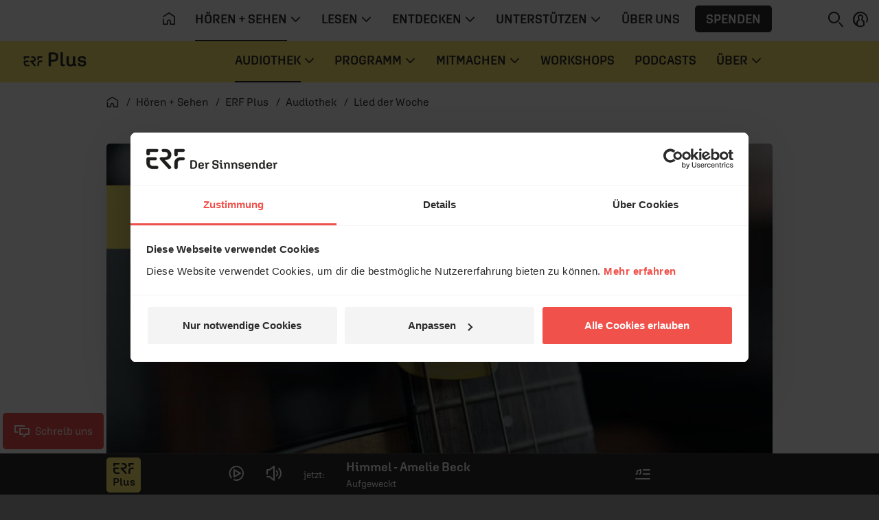

--- FILE ---
content_type: application/javascript
request_url: https://www.erf.de/js/release/1.1.1206/build/web.js
body_size: 24409
content:
/*! For license information please see web.js.LICENSE.txt */
!function(){var t,e,n,r,o,a={7268:function(t,e,n){var r={"./adventDoor":[1324,3436],"./adventDoor.js":[1324,3436],"./bs-carousel":[6155,8048,4064],"./bs-carousel.js":[6155,8048,4064],"./bs-modal":[1886,955],"./bs-modal.js":[1886,955],"./carousel":[4083,8048,5449],"./carousel.js":[4083,8048,5449],"./eventsFilter":[9370,4420],"./eventsFilter.js":[9370,4420],"./gallery":[6126,6252,9963,8048,3009],"./gallery.js":[6126,6252,9963,8048,3009],"./giveaway":[1302,8960],"./giveaway.js":[1302,8960],"./hausfuehrung":[148,3876],"./hausfuehrung.js":[148,3876],"./iframeModal":[3112,3076],"./iframeModal.js":[3112,3076],"./imagezoom":[192,3412],"./imagezoom.js":[192,3412],"./impuls":[9342,3767],"./impuls.js":[9342,3767],"./livestream":[7403,1230,3560],"./livestream.js":[7403,1230,3560],"./maps":[7122,4565],"./maps.js":[7122,4565],"./newsletterPopup":[5053,926],"./newsletterPopup.js":[5053,926],"./ondemand":[6632,1230,3189],"./ondemand.js":[6632,1230,3189],"./playlist":[1270,9081],"./playlist.js":[1270,9081],"./schedule":[1899,8513],"./schedule.js":[1899,8513],"./spendenModal":[5413,5484],"./spendenModal.js":[5413,5484],"./textLength":[7970,2119],"./textLength.js":[7970,2119],"./timeline":[1370,5500],"./timeline.js":[1370,5500]};function o(t){if(!n.o(r,t))return Promise.resolve().then((function(){var e=new Error("Cannot find module '"+t+"'");throw e.code="MODULE_NOT_FOUND",e}));var e=r[t],o=e[0];return Promise.all(e.slice(1).map(n.e)).then((function(){return n(o)}))}o.keys=function(){return Object.keys(r)},o.id=7268,t.exports=o},4833:function(t,e,n){var r={"./adventDoor":[1324,6252,9963,5856,5814,8953],"./adventDoor.js":[1324,6252,595,7342],"./bs-carousel":[6155,6252,8048,6666,595,5540],"./bs-carousel.js":[6155,6252,8048,6666,6623,5703],"./bs-modal":[1886,6252,91],"./bs-modal.js":[1886,6252,9963,6666,983,5650],"./carousel":[4083,6252,9963,8048,1486],"./carousel.js":[4083,6252,9963,8048,5856,5814,6630],"./eventsFilter":[9370,6252,9963,450],"./eventsFilter.js":[9370,6252,344],"./gallery":[6126,6252,9963,8048,8851],"./gallery.js":[6126,6252,9963,8048,8869],"./giveaway":[1302,6252,9963,3623],"./giveaway.js":[1302,6252,814],"./hausfuehrung":[148,6252,7236],"./hausfuehrung.js":[148,6252,9963,1367],"./iframeModal":[3112,6252,654],"./iframeModal.js":[3112,6252,9963,3115],"./imagezoom":[192,6252,9963,519],"./imagezoom.js":[192,6252,9963,9908],"./impuls":[9342,6252,4755],"./impuls.js":[9342,6252,9963,5052],"./livestream":[7403,6252,9963,1230,9240],"./livestream.js":[7403,6252,1230,6496],"./maps":[7122,6252,8048,2734],"./maps.js":[7122,6252,6666,9179],"./newsletterPopup":[5053,6252,9963,5856,1844],"./newsletterPopup.js":[5053,6252,9963,5856,8970],"./ondemand":[6632,6252,9963,1230,6614],"./ondemand.js":[6632,6252,9963,1230,3357],"./playlist":[1270,6252,7822],"./playlist.js":[1270,6252,9963,5856,5814,871],"./schedule":[1899,6252,9963,5856,5814,8221,6056],"./schedule.js":[1899,6252,9963,5856,5814,8221,5365],"./spendenModal":[5413,6252,9963,2922],"./spendenModal.js":[5413,6252,9963,5856,5814,3643],"./textLength":[7970,6252,9963,5856,5814,7714],"./textLength.js":[7970,6252,1145],"./timeline":[1370,6252,9963,8506,6761],"./timeline.js":[1370,6252,5531]};function o(t){if(!n.o(r,t))return Promise.resolve().then((function(){var e=new Error("Cannot find module '"+t+"'");throw e.code="MODULE_NOT_FOUND",e}));var e=r[t],o=e[0];return Promise.all(e.slice(1).map(n.e)).then((function(){return n(o)}))}o.keys=function(){return Object.keys(r)},o.id=4833,t.exports=o},933:function(t,e,n){var r={"./bs-carousel":[6155,8048,4064],"./bs-carousel.js":[6155,8048,4064],"./bs-modal":[1886,955],"./bs-modal.js":[1886,955]};function o(t){if(!n.o(r,t))return Promise.resolve().then((function(){var e=new Error("Cannot find module '"+t+"'");throw e.code="MODULE_NOT_FOUND",e}));var e=r[t],o=e[0];return Promise.all(e.slice(1).map(n.e)).then((function(){return n(o)}))}o.keys=function(){return Object.keys(r)},o.id=933,t.exports=o},2606:function(t,e,n){var r={"./contactBar":[3731,9],"./contactBar.js":[3731,9],"./jobs":[4007,9],"./jobs.js":[4007,9],"./mainNav":[3954,9],"./mainNav.js":[3954,9],"./snowflake":[778,7],"./snowflake.js":[778,7],"./socialMedia":[5517,9],"./socialMedia.js":[5517,9]};function o(t){return Promise.resolve().then((function(){if(!n.o(r,t)){var e=new Error("Cannot find module '"+t+"'");throw e.code="MODULE_NOT_FOUND",e}var o=r[t],a=o[0];return n.t(a,16|o[1])}))}o.keys=function(){return Object.keys(r)},o.id=2606,t.exports=o},90:function(t,e,n){var r={"./contactBar":3731,"./contactBar.js":3731,"./jobs":4007,"./jobs.js":4007,"./mainNav":3954,"./mainNav.js":3954,"./snowflake":778,"./snowflake.js":778,"./socialMedia":5517,"./socialMedia.js":5517};function o(t){var e=a(t);return n(e)}function a(t){if(!n.o(r,t)){var e=new Error("Cannot find module '"+t+"'");throw e.code="MODULE_NOT_FOUND",e}return r[t]}o.keys=function(){return Object.keys(r)},o.resolve=a,t.exports=o,o.id=90},7048:function(t,e,n){var r={"./AdventDoor.vue":[5691,6252,9963,5856,5814,8953],"./AnimatedAppsProgress.vue":[1938,6252,595,7342],"./AnimatedCounter.vue":[9197,6252,8048,6666,595,5540],"./AnimatedGermanyMap.vue":[1952,6252,8048,6666,6623,5703],"./AnimatedSmiley.vue":[86,6252,91],"./AnimatedWorldMap.vue":[4853,6252,9963,6666,983,5650],"./AntiSpamModal.vue":[5724,6252,9963,8048,1486],"./AudioPlayer.vue":[5814,6252,9963,8048,5856,5814,6630],"./BannerTop.vue":[1175,6252,9963,450],"./BibleserverSearch.vue":[8025,6252,344],"./BotschafterOrder.vue":[6402,6252,9963,8048,8851],"./Clamp.vue":[7306,6252,9963,8048,8869],"./Comments.vue":[6432,6252,9963,3623],"./ContentSlider.vue":[3797,6252,814],"./CookieModal.vue":[5616,6252,7236],"./CountDown.vue":[4200,6252,9963,1367],"./CountDownSimple.vue":[5067,6252,654],"./DonationPreset.vue":[1968,6252,9963,3115],"./FormCompact.vue":[7402,6252,9963,519],"./FormSearchAjax.vue":[4398,6252,9963,9908],"./FrCalendar.vue":[994,6252,4755],"./FrMgChips.vue":[7525,6252,9963,5052],"./FrMgStand.vue":[1737,6252,9963,1230,9240],"./FrShoppingList.vue":[4925,6252,1230,6496],"./Gallery.vue":[2695,6252,8048,2734],"./HistoryGrid.vue":[6142,6252,6666,9179],"./InputSlider.vue":[3204,6252,9963,5856,1844],"./LiveAudioPlayer.vue":[3848,6252,9963,5856,8970],"./MoodMeter.vue":[7131,6252,9963,1230,6614],"./MultiSelect.vue":[8151,6252,9963,1230,3357],"./MultiSelectHimmelsstuermer.vue":[1088,6252,7822],"./MusikVoting.vue":[2036,6252,9963,5856,5814,871],"./Playlist.vue":[9580,6252,9963,5856,5814,8221,6056],"./PlaylistItem.vue":[9070,6252,9963,5856,5814,8221,5365],"./PodcastGrid.vue":[6830,6252,9963,2922],"./PodcastList.vue":[133,6252,9963,5856,5814,3643],"./PodcastListItem.vue":[8895,6252,9963,5856,5814,7714],"./Portal.vue":[6792,6252,1145],"./Rating.vue":[3170,6252,9963,8506,6761],"./SearchSelect.vue":[7374,6252,5531],"./SpendenBanner.vue":[3063,6252,9309],"./SpendenShopCart.vue":[9788,6252,9963,3703],"./SpendenShopDetails.vue":[2778,6252,9256],"./TeleportBridge.vue":[7436,6252,9836],"./TextLengthCounter.vue":[1,6252,7146],"./UserLikeButton.vue":[8332,6252,5227],"./animatedWorldMap/GermanyMap.vue":[6623,6252,6623,5698],"./animatedWorldMap/UseElementVisibilityOnlyOnce.vue":[6836,6252,6666,7469],"./animatedWorldMap/WorldMap.vue":[983,6252,983,2171],"./countDown/CountPart.vue":[8225,6252,4023]};function o(t){if(!n.o(r,t))return Promise.resolve().then((function(){var e=new Error("Cannot find module '"+t+"'");throw e.code="MODULE_NOT_FOUND",e}));var e=r[t],o=e[0];return Promise.all(e.slice(1).map(n.e)).then((function(){return n(o)}))}o.keys=function(){return Object.keys(r)},o.id=7048,t.exports=o},104:function(t,e,n){var r={"./a11yFixes.js":57,"./alert.js":6162,"./brightcove.js":5942,"./contentIcon.js":2071,"./cookieHelper.js":8222,"./crossmedia.js":189,"./fixedSpenden.js":5239,"./form.js":8547,"./fundraising.js":1640,"./login.js":3146,"./parallax-custom.js":4860,"./parallax.js":3366,"./pop.js":6389,"./radioplayer.js":5915,"./reisen.js":7938,"./search.js":4129,"./teaserCard.js":41,"./web.js":9781};function o(t){var e=a(t);return n(e)}function a(t){if(!n.o(r,t)){var e=new Error("Cannot find module '"+t+"'");throw e.code="MODULE_NOT_FOUND",e}return r[t]}o.keys=function(){return Object.keys(r)},o.resolve=a,t.exports=o,o.id=104},57:function(t,e,n){"use strict";n.r(e),n(9730),n(228),n(7522);var r=n(9755);n.n(r)()(document).ready((function(){var t=document.querySelectorAll("iframe");(t=[].slice.call(t)).forEach((function(t){t.hasAttribute("title")||t.setAttribute("title","Eingebetteter Inhalt")})),setTimeout((function(){var t=document.querySelectorAll(".erf-gallery img");(t=[].slice.call(t)).forEach((function(t){t.hasAttribute("alt")||t.setAttribute("alt","Gallerie-Bild")}))}),2e3)}))},6162:function(t,e,n){"use strict";n.r(e),n.d(e,{hideMessage:function(){return c},initMessages:function(){return a},showMessage:function(){return i}}),n(4043),n(7267);var r=n(9755),o=n.n(r);function a(){void 0!==window._erfcfg&&void 0!==window._erfcfg.messages&&o().each(window._erfcfg.messages,(function(t,e){i(e,t)}))}function i(t,e){"error"==e&&(e="danger"),o()("#messages .alert").alert("close");var n="message"+Math.round(1e8*Math.random()),r='<div id="'+n+'" class="alert alert-'+e+' alert-fixed-top alert-dismissible fade show" role="alert"><button type="button" class="btn close mt-1" data-dismiss="alert" aria-label="Schließen"><i class="ci ci-close" aria-hidden="true"></i></button>MESSAGE</div>';r=r.replace(/MESSAGE/,t),o()("#messages").append(r),o()("#"+n).alert()}function c(){o()("#messages .alert").alert("close")}},5942:function(t,e,n){"use strict";n.r(e),n.d(e,{_handleMultiplePlayers:function(){return o},initPlayerFunctions:function(){return a}}),n(4284),n(4043),n(2462),n(2003),n(2826),n(7267);var r=n(2516);function o(t){"nav-iframe"===window.self.name&&window.parent.postMessage("muteAudio",location.origin);var e=window.videojs.getPlayer(t);if(e){var n=e.el();n.querySelector("video"),(0,r.gu)(n.querySelector("video"))}}function a(){void 0===window.playToggleBrightcove&&(window.playToggleBrightcove=function(){var t=arguments.length>0&&void 0!==arguments[0]?arguments[0]:null;if(t||window.currentPlayerId){!t&&window.currentPlayerId&&(t=window.currentPlayerId);var e=$("#"+t),n=window.videojs.getPlayer(t);null!=n&&(e.hasClass("vjs-playing")?n.pause():n.play())}}),void 0===window.jumpLabelBrightcove&&(window.jumpLabelBrightcove=function(t,e){var n=window.videojs.getPlayer(t);if(n){var r=$("#"+t).offset().top;$(document).scrollTop(r-100),n.currentTime(e);var o,a=window.location.href,i=a.indexOf("#");o=a.match(new RegExp("(\\?|&)t=","g"))?a.replace(new RegExp("t=[0-9]+","g"),"t="+e):-1===i?a+(a.match(/\?/)?"&":"?")+"t="+e:a.substr(0,i)+(a.match(/\?/)?"&":"?")+"t="+e+a.substr(i),history.pushState(null,document.title,o)}})}},2071:function(t,e,n){"use strict";n.r(e),n(9358);var r=n(9755),o=n.n(r),a=n(2547),i=n(3954);o()(document).ready((function(){if(0!==o()(".schwerpunkt-content-menu").length){if(0===o()(".content_h2").length)return;var t=[];o()(".content_h2, .content_h3").each((function(){t.push(o()(this).text())})),window.SCROLL_TOP_OFFSET=window.SCROLL_TOP_OFFSET||0,function(t){return o().get("/ajax/slugify.php?term="+encodeURIComponent(JSON.stringify(t)))}(t).done((function(e){try{t=JSON.parse(e)}catch(t){return}setTimeout((function(){window.CONTENT_OFFSETS={};var e=0;o()(".content_h2, .content_h3").each((function(){o()(this).text();var n="content_"+t[e];void 0===window.CONTENT_OFFSETS[n]&&(window.CONTENT_OFFSETS[n]={offset:o()(this).offset().top,active:!1}),e++}))}),2e3);var n="",r=0;o()(".content_h2, .content_h3").each((function(){var e=o()(this).text(),a="content_"+t[r];o()(this).attr("id",a);var i=o()(this).hasClass("content_h3")?"--h3":"";n+='<div class="h2-contents__a__wrapper '+a+'"><a href="#'+a+'" class="h2-contents__a'+i+'">'+e+"</a></div>",r++})),o()(".main .container article:first").append('<div class="h2-contents rounded" style="display: none;" role="complementary" aria-labelledby="h2-contents-title"><div class="d-flex justify-content-between mx-n3 bgbrandcolor px-3 mb-3 py-1 rounded-top"><span id="h2-contents-title">Inhalt</span><button class="h2-contents__close btn py-0 px-1" aria-label="Inhalt schließen"><i class="ci ci-close" aria-hidden="true"></i></button></div>'+n+"</div>"),o()(".schwerpunkt-content-menu").click((function(){var t=document.querySelector(".erf-nav__overlay");if(!1===o()(".h2-contents").is(":hidden")){t.classList.remove("overlay--show"),o()(".h2-contents").hide(300);try{window.erfa&&window.erfa.event({category:"Schwerpunktseite-Menu",action:"schließen"})}catch(t){}}else{o()(".h2-contents").show(300),t.classList.add("overlay--show");try{window.erfa&&window.erfa.event({category:"Schwerpunktseite-Menu",action:"öffnen"})}catch(t){}}}));var c=function(){!1===o()(".h2-contents").is(":hidden")&&(o()(".h2-contents").hide(300),document.querySelector(".erf-nav__overlay").classList.remove("overlay--show"))};o()(".h2-contents__close").click(c),o()(".h2-contents__a, .h2-contents__a--h3").click((function(t){document.documentElement.clientWidth<992&&c();for(var e=t.target;e&&"A"!==e.tagName;)e=e.parentElement;try{window.erfa&&window.erfa.event({category:"Schwerpunktseite-Menu",action:'Klick auf "'+e.getAttribute("href")+'"'})}catch(t){}c(),(0,i.navigateToHash)(e.getAttribute("href"))})),o()(".schwerpunkt-content-menu").show();var s="section.headerimage";0===o()(s).length&&(s=".schwerpunkt-slider"),o()(document).scroll((0,a.Z)((function(){if(void 0!==window.CONTENT_OFFSETS){var t=null;for(var e in window.CONTENT_OFFSETS)window.CONTENT_OFFSETS[e].active=document.documentElement.scrollTop+110+window.SCROLL_TOP_OFFSET>window.CONTENT_OFFSETS[e].offset,window.CONTENT_OFFSETS[e].active&&window.CONTENT_OFFSETS[t]&&window.CONTENT_OFFSETS[t].active&&(window.CONTENT_OFFSETS[t].active=!1),t=e;for(var n in window.CONTENT_OFFSETS)window.CONTENT_OFFSETS[n].active?o()(".h2-contents__a__wrapper."+n).addClass("active"):o()(".h2-contents__a__wrapper."+n).removeClass("active")}}),200))}))}}))},8222:function(t,e,n){"use strict";n.r(e),n.d(e,{COOKIE_MARKETING:function(){return l},COOKIE_PREFERENCES:function(){return c},COOKIE_STATISTICS:function(){return s},accept:function(){return d},hasAccepted:function(){return u},renderCookieModal:function(){return f}}),n(228),n(3964),n(9749),n(6544),n(4254),n(752),n(1694),n(6265),n(8373),n(6793),n(7629),n(7509),n(8052),n(7522),n(4284),n(5399),n(9730);var r=n(7886);function o(t){return o="function"==typeof Symbol&&"symbol"==typeof Symbol.iterator?function(t){return typeof t}:function(t){return t&&"function"==typeof Symbol&&t.constructor===Symbol&&t!==Symbol.prototype?"symbol":typeof t},o(t)}function a(){a=function(){return e};var t,e={},n=Object.prototype,r=n.hasOwnProperty,i=Object.defineProperty||function(t,e,n){t[e]=n.value},c="function"==typeof Symbol?Symbol:{},s=c.iterator||"@@iterator",l=c.asyncIterator||"@@asyncIterator",u=c.toStringTag||"@@toStringTag";function f(t,e,n){return Object.defineProperty(t,e,{value:n,enumerable:!0,configurable:!0,writable:!0}),t[e]}try{f({},"")}catch(t){f=function(t,e,n){return t[e]=n}}function h(t,e,n,r){var o=e&&e.prototype instanceof w?e:w,a=Object.create(o.prototype),c=new P(r||[]);return i(a,"_invoke",{value:L(t,n,c)}),a}function d(t,e,n){try{return{type:"normal",arg:t.call(e,n)}}catch(t){return{type:"throw",arg:t}}}e.wrap=h;var p="suspendedStart",v="suspendedYield",y="executing",m="completed",g={};function w(){}function b(){}function _(){}var x={};f(x,s,(function(){return this}));var E=Object.getPrototypeOf,O=E&&E(E(F([])));O&&O!==n&&r.call(O,s)&&(x=O);var k=_.prototype=w.prototype=Object.create(x);function S(t){["next","throw","return"].forEach((function(e){f(t,e,(function(t){return this._invoke(e,t)}))}))}function j(t,e){function n(a,i,c,s){var l=d(t[a],t,i);if("throw"!==l.type){var u=l.arg,f=u.value;return f&&"object"==o(f)&&r.call(f,"__await")?e.resolve(f.__await).then((function(t){n("next",t,c,s)}),(function(t){n("throw",t,c,s)})):e.resolve(f).then((function(t){u.value=t,c(u)}),(function(t){return n("throw",t,c,s)}))}s(l.arg)}var a;i(this,"_invoke",{value:function(t,r){function o(){return new e((function(e,o){n(t,r,e,o)}))}return a=a?a.then(o,o):o()}})}function L(e,n,r){var o=p;return function(a,i){if(o===y)throw new Error("Generator is already running");if(o===m){if("throw"===a)throw i;return{value:t,done:!0}}for(r.method=a,r.arg=i;;){var c=r.delegate;if(c){var s=T(c,r);if(s){if(s===g)continue;return s}}if("next"===r.method)r.sent=r._sent=r.arg;else if("throw"===r.method){if(o===p)throw o=m,r.arg;r.dispatchException(r.arg)}else"return"===r.method&&r.abrupt("return",r.arg);o=y;var l=d(e,n,r);if("normal"===l.type){if(o=r.done?m:v,l.arg===g)continue;return{value:l.arg,done:r.done}}"throw"===l.type&&(o=m,r.method="throw",r.arg=l.arg)}}}function T(e,n){var r=n.method,o=e.iterator[r];if(o===t)return n.delegate=null,"throw"===r&&e.iterator.return&&(n.method="return",n.arg=t,T(e,n),"throw"===n.method)||"return"!==r&&(n.method="throw",n.arg=new TypeError("The iterator does not provide a '"+r+"' method")),g;var a=d(o,e.iterator,n.arg);if("throw"===a.type)return n.method="throw",n.arg=a.arg,n.delegate=null,g;var i=a.arg;return i?i.done?(n[e.resultName]=i.value,n.next=e.nextLoc,"return"!==n.method&&(n.method="next",n.arg=t),n.delegate=null,g):i:(n.method="throw",n.arg=new TypeError("iterator result is not an object"),n.delegate=null,g)}function C(t){var e={tryLoc:t[0]};1 in t&&(e.catchLoc=t[1]),2 in t&&(e.finallyLoc=t[2],e.afterLoc=t[3]),this.tryEntries.push(e)}function z(t){var e=t.completion||{};e.type="normal",delete e.arg,t.completion=e}function P(t){this.tryEntries=[{tryLoc:"root"}],t.forEach(C,this),this.reset(!0)}function F(e){if(e||""===e){var n=e[s];if(n)return n.call(e);if("function"==typeof e.next)return e;if(!isNaN(e.length)){var a=-1,i=function n(){for(;++a<e.length;)if(r.call(e,a))return n.value=e[a],n.done=!1,n;return n.value=t,n.done=!0,n};return i.next=i}}throw new TypeError(o(e)+" is not iterable")}return b.prototype=_,i(k,"constructor",{value:_,configurable:!0}),i(_,"constructor",{value:b,configurable:!0}),b.displayName=f(_,u,"GeneratorFunction"),e.isGeneratorFunction=function(t){var e="function"==typeof t&&t.constructor;return!!e&&(e===b||"GeneratorFunction"===(e.displayName||e.name))},e.mark=function(t){return Object.setPrototypeOf?Object.setPrototypeOf(t,_):(t.__proto__=_,f(t,u,"GeneratorFunction")),t.prototype=Object.create(k),t},e.awrap=function(t){return{__await:t}},S(j.prototype),f(j.prototype,l,(function(){return this})),e.AsyncIterator=j,e.async=function(t,n,r,o,a){void 0===a&&(a=Promise);var i=new j(h(t,n,r,o),a);return e.isGeneratorFunction(n)?i:i.next().then((function(t){return t.done?t.value:i.next()}))},S(k),f(k,u,"Generator"),f(k,s,(function(){return this})),f(k,"toString",(function(){return"[object Generator]"})),e.keys=function(t){var e=Object(t),n=[];for(var r in e)n.push(r);return n.reverse(),function t(){for(;n.length;){var r=n.pop();if(r in e)return t.value=r,t.done=!1,t}return t.done=!0,t}},e.values=F,P.prototype={constructor:P,reset:function(e){if(this.prev=0,this.next=0,this.sent=this._sent=t,this.done=!1,this.delegate=null,this.method="next",this.arg=t,this.tryEntries.forEach(z),!e)for(var n in this)"t"===n.charAt(0)&&r.call(this,n)&&!isNaN(+n.slice(1))&&(this[n]=t)},stop:function(){this.done=!0;var t=this.tryEntries[0].completion;if("throw"===t.type)throw t.arg;return this.rval},dispatchException:function(e){if(this.done)throw e;var n=this;function o(r,o){return c.type="throw",c.arg=e,n.next=r,o&&(n.method="next",n.arg=t),!!o}for(var a=this.tryEntries.length-1;a>=0;--a){var i=this.tryEntries[a],c=i.completion;if("root"===i.tryLoc)return o("end");if(i.tryLoc<=this.prev){var s=r.call(i,"catchLoc"),l=r.call(i,"finallyLoc");if(s&&l){if(this.prev<i.catchLoc)return o(i.catchLoc,!0);if(this.prev<i.finallyLoc)return o(i.finallyLoc)}else if(s){if(this.prev<i.catchLoc)return o(i.catchLoc,!0)}else{if(!l)throw new Error("try statement without catch or finally");if(this.prev<i.finallyLoc)return o(i.finallyLoc)}}}},abrupt:function(t,e){for(var n=this.tryEntries.length-1;n>=0;--n){var o=this.tryEntries[n];if(o.tryLoc<=this.prev&&r.call(o,"finallyLoc")&&this.prev<o.finallyLoc){var a=o;break}}a&&("break"===t||"continue"===t)&&a.tryLoc<=e&&e<=a.finallyLoc&&(a=null);var i=a?a.completion:{};return i.type=t,i.arg=e,a?(this.method="next",this.next=a.finallyLoc,g):this.complete(i)},complete:function(t,e){if("throw"===t.type)throw t.arg;return"break"===t.type||"continue"===t.type?this.next=t.arg:"return"===t.type?(this.rval=this.arg=t.arg,this.method="return",this.next="end"):"normal"===t.type&&e&&(this.next=e),g},finish:function(t){for(var e=this.tryEntries.length-1;e>=0;--e){var n=this.tryEntries[e];if(n.finallyLoc===t)return this.complete(n.completion,n.afterLoc),z(n),g}},catch:function(t){for(var e=this.tryEntries.length-1;e>=0;--e){var n=this.tryEntries[e];if(n.tryLoc===t){var r=n.completion;if("throw"===r.type){var o=r.arg;z(n)}return o}}throw new Error("illegal catch attempt")},delegateYield:function(e,n,r){return this.delegate={iterator:F(e),resultName:n,nextLoc:r},"next"===this.method&&(this.arg=t),g}},e}function i(t,e,n,r,o,a,i){try{var c=t[a](i),s=c.value}catch(t){return void n(t)}c.done?e(s):Promise.resolve(s).then(r,o)}var c="preferences",s="statistics",l="marketing";function u(){for(var t=arguments.length,e=new Array(t),n=0;n<t;n++)e[n]=arguments[n];return e.reduce((function(t,e){var n;return t&&((null===(n=window.Cookiebot)||void 0===n||null===(n=n.consent)||void 0===n?void 0:n[e])||!1)}),!0)}function f(t,e){return h.apply(this,arguments)}function h(){var t;return t=a().mark((function t(e,n){var o,i,c,s,l=arguments;return a().wrap((function(t){for(;;)switch(t.prev=t.next){case 0:for((o=document.createElement("div")).dataset.compName="CookieModal",window.cookieHelper=window.cookieModal||{},window.cookieHelper.callback=n,i=l.length,c=new Array(i>2?i-2:0),s=2;s<i;s++)c[s-2]=l[s];return window.cookieHelper.types=c,e.append(o),t.next=9,(0,r.Z)(o);case 9:case"end":return t.stop()}}),t)})),h=function(){var e=this,n=arguments;return new Promise((function(r,o){var a=t.apply(e,n);function c(t){i(a,r,o,c,s,"next",t)}function s(t){i(a,r,o,c,s,"throw",t)}c(void 0)}))},h.apply(this,arguments)}function d(t){var e,n,r,o;window.addEventListener("CookiebotOnAccept",(function(){var e;null===(e=window.Cookiebot)||void 0===e||e.hide(),t(),window.cookieHelper={}}),!1);for(var a=arguments.length,i=new Array(a>1?a-1:0),u=1;u<a;u++)i[u-1]=arguments[u];null===(e=window.Cookiebot)||void 0===e||e.submitCustomConsent(-1!==i.indexOf(c)||(null===(n=window.Cookiebot.consent)||void 0===n?void 0:n[c]),-1!==i.indexOf(s)||(null===(r=window.Cookiebot.consent)||void 0===r?void 0:r[s]),-1!==i.indexOf(l)||(null===(o=window.Cookiebot.consent)||void 0===o?void 0:o[l]))}},189:function(t,e,n){"use strict";n.r(e),n(5728),n(228),n(4043),n(2462);var r=n(9755),o=n.n(r);function a(){return!!(navigator.userAgent.match(/Android/i)||navigator.userAgent.match(/webOS/i)||navigator.userAgent.match(/iPhone/i)||navigator.userAgent.match(/iPad/i)||navigator.userAgent.match(/iPod/i)||navigator.userAgent.match(/BlackBerry/i)||navigator.userAgent.match(/Windows Phone/i))}o()(document).ready((function(){o()(".icon-grid-element").mouseenter((function(){a()||o()(this).addClass("active")})),o()(".icon-grid-element").mouseleave((function(){a()||o()(this).removeClass("active")})),o()(".icon-grid-element").click((function(){a()?o()(this).hasClass("active")?(o()(".icon-grid-element").removeClass("active"),o()(this).removeClass("active")):(o()(".icon-grid-element").removeClass("active"),o()(this).addClass("active")):-1===o()(this).find("a").attr("href").indexOf("tel://")&&o()(this).find("a").first().triggerHandler("click")}))}))},5239:function(t,e,n){"use strict";n.r(e);var r=n(9755),o=n.n(r);o()(document).ready((function(){if(o()("#fixedSumme").length>0){var t=o()("#fixedSumme"),e=t.attr("data-faktor"),n=o()("#fixedFaktor").val()*e;t.html(n+" EUR"),o()("#betrag").val(n),o()("#fixedFaktor").keyup((function(){var n=o()("#fixedFaktor").val()*e;t.html(n+" EUR"),o()("#betrag").val(n)}))}}))},8547:function(t,e,n){"use strict";n.r(e),n(5728),n(228),n(8436),n(4043),n(9873);var r=n(9755),o=n.n(r);o()("body").on("change",".custom-file-input",(function(){var t=o()(this).val(),e=o()(this).parent().find(".custom-file-label");t=void 0!==t&&""!=t.trim()?t.split(/[\\/]/).pop():"Datei auswählen ...",e.toggleClass("text-muted"),e.html(t)})),o()(".form-control-danger").on("change",(function(){o()(this).removeClass("form-control-danger")})),o()(".is-invalid").each((function(){var t=o()(this);t.attr("aria-invalid",!0),t.attr("aria-describedby","error-message-".concat(t.attr("name")))})),o()(document).ready((function(){var t=o()("#sr-alert"),e=o()("#sr-alert-details"),n=t.data("alertMessage")+" "+e.text();t.data("target")&&o()("#".concat(t.data("target"))).text(n),n&&setTimeout((function(){t.text(n).focus()}),1500)}))},1640:function(t,e,n){"use strict";n.r(e),n(8077),n(228),n(5728),n(4043),n(7267),n(4284);var r=n(9755),o=n.n(r);o()("#projekt").change((function(){"-1"!=o()(this).val()&&o()("input[name=projekt2]").val("")})),o()("#projekt2").change((function(){""!==o()(this).val()&&o()("select[name=projekt]").val("-1")}));var a=function(){var t=o()("#fr_certificate"),e="einmalig"!==o()("#einzugszyklus").val()&&o()("#zahlverfahrenSEPADD").prop("checked"),n="Firma"===o()("select#anrede").val();o()("#betrag").val()>300||n||e?(t.prop("checked")||t.click(),t.attr("disabled",!0)):t.removeAttr("disabled")},i=function(){var t=o()("#betrag-individuell");""!==t.val()&&o()("#betrag").val(t.val()).trigger("change"),o()(".proposal").removeClass("btn-primary").filter((function(){return o()(this).data("value")===o()("#betrag").val()})).addClass("btn-primary"),a()};o()("#betrag-individuell").change(i),i();var c=function(){var t=o()("#betrag"),e=o()("#betrag-individuell");""!==e.val()&&t.val(e.val()),a()};o()("#einzugszyklus").change(c),c();var s=function(){var t=o()("#fr_certificate");o()("[type=hidden][name=fr_certificate]").val(t.prop("checked")?"yes":"no")};o()("#fr_certificate").change(s),s(),o()("select#anrede").change((function(){a()})),o()("input:radio[name=zahlverfahren]").change((function(){var t=o()("input:radio[name=zahlverfahren]:checked").val();"SEPADD"===t&&"einmalig"!==o()("#einzugszyklus").val()?o()("input[name=senden]").val("weiter"):o()("input[name=senden]").val("weiter zur sicheren Onlinezahlung"),"PayPal"!==t&&o()("#paypal_fee").val(0),a()})),o()("#einzugszyklus").change((function(){"SEPADD"===o()("input:radio[name=zahlverfahren]:checked").val()&&"einmalig"!==o()("#einzugszyklus").val()?o()("input[name=senden]").val("weiter"):o()("input[name=senden]").val("weiter zur sicheren Onlinezahlung")})),o()(".proposal").click((function(t){t.preventDefault(),o()(".proposal").removeClass("btn-primary"),o()(this).addClass("btn-primary"),o()("#betrag").val(o()(this).data("value")).trigger("change"),o()("#betrag-individuell").val("")})),o()("#optional").click((function(){var t=o()(this).find("i");t.hasClass("open")?(t.removeClass("open"),o()("#optional_wrapper").slideUp()):(t.addClass("open"),o()("#optional_wrapper").slideDown())}));var l=function(){var t=o()("#betrag").val();if(t){var e=Math.round(100*((parseFloat(t.replace(",","."))+.35)/.985-parseFloat(t.replace(",","."))))/100;isNaN(e)&&(e=0),o()("#paypal_fee").val(e),o()("#paypal_fee_display").text(new Intl.NumberFormat("de-DE",{style:"currency",currency:"EUR"}).format(e))}};o()("#betrag").change(l),l(),window.spenden=function(t,e){var n=!(arguments.length>2&&void 0!==arguments[2])||arguments[2];e||(e="BUTTON_DEFAULT");var r=void 0!==t?"&"+(isNaN(t)?"projekt2=":"projekt=")+t:"";n&&(r+="&restrict=1");var o="/online-spenden/26?reset=1"+r;window.erfa&&window.erfa.event({category:"spendenLink",action:e,label:location.href});var a="nav-iframe"===window.self.name?window.parent:window;a.stateManagerObject&&a.stateManagerObject.catchLinks?window.parent.stateManagerObject.open(o):window.location.href=o}},3146:function(t,e,n){"use strict";n.r(e),n(228),n(2826),n(752),n(1694),n(6265),n(8730),n(9307),n(5728),n(3964),n(9749),n(6544),n(4254),n(8373),n(6793),n(7629),n(7509),n(8052),n(7522),n(4284),n(5399),n(9730);var r=n(6162);function o(t){return o="function"==typeof Symbol&&"symbol"==typeof Symbol.iterator?function(t){return typeof t}:function(t){return t&&"function"==typeof Symbol&&t.constructor===Symbol&&t!==Symbol.prototype?"symbol":typeof t},o(t)}function a(){a=function(){return e};var t,e={},n=Object.prototype,r=n.hasOwnProperty,i=Object.defineProperty||function(t,e,n){t[e]=n.value},c="function"==typeof Symbol?Symbol:{},s=c.iterator||"@@iterator",l=c.asyncIterator||"@@asyncIterator",u=c.toStringTag||"@@toStringTag";function f(t,e,n){return Object.defineProperty(t,e,{value:n,enumerable:!0,configurable:!0,writable:!0}),t[e]}try{f({},"")}catch(t){f=function(t,e,n){return t[e]=n}}function h(t,e,n,r){var o=e&&e.prototype instanceof w?e:w,a=Object.create(o.prototype),c=new P(r||[]);return i(a,"_invoke",{value:L(t,n,c)}),a}function d(t,e,n){try{return{type:"normal",arg:t.call(e,n)}}catch(t){return{type:"throw",arg:t}}}e.wrap=h;var p="suspendedStart",v="suspendedYield",y="executing",m="completed",g={};function w(){}function b(){}function _(){}var x={};f(x,s,(function(){return this}));var E=Object.getPrototypeOf,O=E&&E(E(F([])));O&&O!==n&&r.call(O,s)&&(x=O);var k=_.prototype=w.prototype=Object.create(x);function S(t){["next","throw","return"].forEach((function(e){f(t,e,(function(t){return this._invoke(e,t)}))}))}function j(t,e){function n(a,i,c,s){var l=d(t[a],t,i);if("throw"!==l.type){var u=l.arg,f=u.value;return f&&"object"==o(f)&&r.call(f,"__await")?e.resolve(f.__await).then((function(t){n("next",t,c,s)}),(function(t){n("throw",t,c,s)})):e.resolve(f).then((function(t){u.value=t,c(u)}),(function(t){return n("throw",t,c,s)}))}s(l.arg)}var a;i(this,"_invoke",{value:function(t,r){function o(){return new e((function(e,o){n(t,r,e,o)}))}return a=a?a.then(o,o):o()}})}function L(e,n,r){var o=p;return function(a,i){if(o===y)throw new Error("Generator is already running");if(o===m){if("throw"===a)throw i;return{value:t,done:!0}}for(r.method=a,r.arg=i;;){var c=r.delegate;if(c){var s=T(c,r);if(s){if(s===g)continue;return s}}if("next"===r.method)r.sent=r._sent=r.arg;else if("throw"===r.method){if(o===p)throw o=m,r.arg;r.dispatchException(r.arg)}else"return"===r.method&&r.abrupt("return",r.arg);o=y;var l=d(e,n,r);if("normal"===l.type){if(o=r.done?m:v,l.arg===g)continue;return{value:l.arg,done:r.done}}"throw"===l.type&&(o=m,r.method="throw",r.arg=l.arg)}}}function T(e,n){var r=n.method,o=e.iterator[r];if(o===t)return n.delegate=null,"throw"===r&&e.iterator.return&&(n.method="return",n.arg=t,T(e,n),"throw"===n.method)||"return"!==r&&(n.method="throw",n.arg=new TypeError("The iterator does not provide a '"+r+"' method")),g;var a=d(o,e.iterator,n.arg);if("throw"===a.type)return n.method="throw",n.arg=a.arg,n.delegate=null,g;var i=a.arg;return i?i.done?(n[e.resultName]=i.value,n.next=e.nextLoc,"return"!==n.method&&(n.method="next",n.arg=t),n.delegate=null,g):i:(n.method="throw",n.arg=new TypeError("iterator result is not an object"),n.delegate=null,g)}function C(t){var e={tryLoc:t[0]};1 in t&&(e.catchLoc=t[1]),2 in t&&(e.finallyLoc=t[2],e.afterLoc=t[3]),this.tryEntries.push(e)}function z(t){var e=t.completion||{};e.type="normal",delete e.arg,t.completion=e}function P(t){this.tryEntries=[{tryLoc:"root"}],t.forEach(C,this),this.reset(!0)}function F(e){if(e||""===e){var n=e[s];if(n)return n.call(e);if("function"==typeof e.next)return e;if(!isNaN(e.length)){var a=-1,i=function n(){for(;++a<e.length;)if(r.call(e,a))return n.value=e[a],n.done=!1,n;return n.value=t,n.done=!0,n};return i.next=i}}throw new TypeError(o(e)+" is not iterable")}return b.prototype=_,i(k,"constructor",{value:_,configurable:!0}),i(_,"constructor",{value:b,configurable:!0}),b.displayName=f(_,u,"GeneratorFunction"),e.isGeneratorFunction=function(t){var e="function"==typeof t&&t.constructor;return!!e&&(e===b||"GeneratorFunction"===(e.displayName||e.name))},e.mark=function(t){return Object.setPrototypeOf?Object.setPrototypeOf(t,_):(t.__proto__=_,f(t,u,"GeneratorFunction")),t.prototype=Object.create(k),t},e.awrap=function(t){return{__await:t}},S(j.prototype),f(j.prototype,l,(function(){return this})),e.AsyncIterator=j,e.async=function(t,n,r,o,a){void 0===a&&(a=Promise);var i=new j(h(t,n,r,o),a);return e.isGeneratorFunction(n)?i:i.next().then((function(t){return t.done?t.value:i.next()}))},S(k),f(k,u,"Generator"),f(k,s,(function(){return this})),f(k,"toString",(function(){return"[object Generator]"})),e.keys=function(t){var e=Object(t),n=[];for(var r in e)n.push(r);return n.reverse(),function t(){for(;n.length;){var r=n.pop();if(r in e)return t.value=r,t.done=!1,t}return t.done=!0,t}},e.values=F,P.prototype={constructor:P,reset:function(e){if(this.prev=0,this.next=0,this.sent=this._sent=t,this.done=!1,this.delegate=null,this.method="next",this.arg=t,this.tryEntries.forEach(z),!e)for(var n in this)"t"===n.charAt(0)&&r.call(this,n)&&!isNaN(+n.slice(1))&&(this[n]=t)},stop:function(){this.done=!0;var t=this.tryEntries[0].completion;if("throw"===t.type)throw t.arg;return this.rval},dispatchException:function(e){if(this.done)throw e;var n=this;function o(r,o){return c.type="throw",c.arg=e,n.next=r,o&&(n.method="next",n.arg=t),!!o}for(var a=this.tryEntries.length-1;a>=0;--a){var i=this.tryEntries[a],c=i.completion;if("root"===i.tryLoc)return o("end");if(i.tryLoc<=this.prev){var s=r.call(i,"catchLoc"),l=r.call(i,"finallyLoc");if(s&&l){if(this.prev<i.catchLoc)return o(i.catchLoc,!0);if(this.prev<i.finallyLoc)return o(i.finallyLoc)}else if(s){if(this.prev<i.catchLoc)return o(i.catchLoc,!0)}else{if(!l)throw new Error("try statement without catch or finally");if(this.prev<i.finallyLoc)return o(i.finallyLoc)}}}},abrupt:function(t,e){for(var n=this.tryEntries.length-1;n>=0;--n){var o=this.tryEntries[n];if(o.tryLoc<=this.prev&&r.call(o,"finallyLoc")&&this.prev<o.finallyLoc){var a=o;break}}a&&("break"===t||"continue"===t)&&a.tryLoc<=e&&e<=a.finallyLoc&&(a=null);var i=a?a.completion:{};return i.type=t,i.arg=e,a?(this.method="next",this.next=a.finallyLoc,g):this.complete(i)},complete:function(t,e){if("throw"===t.type)throw t.arg;return"break"===t.type||"continue"===t.type?this.next=t.arg:"return"===t.type?(this.rval=this.arg=t.arg,this.method="return",this.next="end"):"normal"===t.type&&e&&(this.next=e),g},finish:function(t){for(var e=this.tryEntries.length-1;e>=0;--e){var n=this.tryEntries[e];if(n.finallyLoc===t)return this.complete(n.completion,n.afterLoc),z(n),g}},catch:function(t){for(var e=this.tryEntries.length-1;e>=0;--e){var n=this.tryEntries[e];if(n.tryLoc===t){var r=n.completion;if("throw"===r.type){var o=r.arg;z(n)}return o}}throw new Error("illegal catch attempt")},delegateYield:function(e,n,r){return this.delegate={iterator:F(e),resultName:n,nextLoc:r},"next"===this.method&&(this.arg=t),g}},e}function i(t,e,n,r,o,a,i){try{var c=t[a](i),s=c.value}catch(t){return void n(t)}c.done?e(s):Promise.resolve(s).then(r,o)}window.login=function(){var t,e=(t=a().mark((function t(e){return a().wrap((function(t){for(;;)switch(t.prev=t.next){case 0:if(!1===window._erfcfg.user){t.next=3;break}return(0,r.showMessage)("Sie sind bereits angemeldet.","info"),t.abrupt("return");case 3:$("body").append('<div class="modal fade" id="loginDialog" tabindex="-1" role="dialog" aria-labelledby="loginDialogLabel" aria-hidden="true"><div class="modal-dialog" role="document"><div class="modal-content border-0"><div class="modal-header"><h4 class="modal-title">Anmelden</h4><button type="button" class="close" data-dismiss="modal" aria-label="Schließen"><i class="ci ci-close" aria-hidden="true"></i></button></div><div class="modal-body"><form id="loginForm"><input type="hidden" name="g24_logon_command" value="login" /><fieldset class="form-group"><label for="login_name">Benutzername/E-Mail-Adresse</label><input type="email" class="form-control" id="login_name" name="g24_logon_username" /></fieldset><fieldset class="form-group"><label for="login_password">Passwort</label><input type="password" class="form-control" id="login_password" name="g24_logon_passwort" /></fieldset><div class="custom-form-check"><input type="checkbox" id="login_cookie" name="g24_logon_cookie" value="setCookie" /><label for="login_cookie">Angemeldet bleiben</label></div><p class="small mt-3">Sie haben Ihr Passwort vergessen? <a href="/passwort-vergessen/279?range=requirePassword">Neues&nbsp;Passwort&nbsp;anfordern</a></p><p class="small">Sie haben noch kein erf.de-Benutzerkonto? <a href="/registrierung/279?reset=1">Jetzt&nbsp;registrieren</a></p></form></div><div class="modal-footer"><div class="row mx-ngap"><div class="col-12 col-md-6 mt-1 mt-md-0 order-md-1 order-2"><button type="button" class="btn btn-white w-100" data-dismiss="modal">Abbrechen</button> </div><div class="col-12 col-md-6 order-md-2 order-1"><button id="login_submit" type="button" class="btn btn-primary w-100">Anmelden</button></div></div></div></div>\x3c!-- /.modal-content --\x3e</div>\x3c!-- /.modal-dialog --\x3e</div>\x3c!-- /.modal --\x3e'),$("#login_name, #login_password").keyup((function(t){13==t.keyCode&&$("#login_submit").trigger("click")})),$("#login_submit").click((function(){$("#loginDialog .alert").remove(),$.post("/ajax/login.php",$("#loginForm").serialize()).done((function(t){if(t.success){if($("#loginDialog").modal("hide"),window._erfcfg.user=t.user,t.redirect)window.location.href=new URL(t.redirect).toString();else{var n=$("#login_mobile").children().first();n.find("button").fadeOut(200,(function(){$(this).remove(),$('<a href="/startseite/mein-profil/277?reset=1" class="btn p-0 d-inline-flex align-items-center justify-content-start" aria-label="Zum Profil"><i class="ci ci-profile mr-2"></i>&nbsp;PROFIL</a><a href="/?g24_logon_command=logout" class="btn p-0 d-inline-flex align-items-center justify-content-start mt-2" aria-label="Logout"><i class="ci ci-logout mr-2"></i>&nbsp;LOGOUT</a>').hide().appendTo(n).fadeIn()})),$("#login").fadeOut(200,(function(){var t=$(this).parent();$(this).remove(),$('<a href="/startseite/mein-profil/277?reset=1" class="btn p-0 mr-2 d-none d-lg-inline-block" aria-label="Zum Profil"><i class="ci ci-profile"></i></a><a href="/?g24_logon_command=logout" class="btn p-0 d-none d-lg-inline-block" aria-label="Logout"><i class="ci ci-logout"></i></a>').hide().appendTo(t).fadeIn()}))}"function"==typeof e&&e()}else{var r=$('<div class="alert alert-danger" role="alert">').text(t.message);$("#loginDialog .modal-body").prepend(r),$("#login_name, #login_password").addClass("form-control-danger").parent().addClass("has-danger")}}))})),$("#loginDialog").modal("show"),$("#loginDialog").on("shown.bs.modal",(function(){$("#loginDialog .alert").remove(),$("#login_name").focus()})),$("#loginDialog").on("hide.bs.modal",(function(){$("#loginDialog .has-danger").removeClass("has-danger"),$("#loginDialog .form-control-danger").removeClass("form-control-danger")}));case 10:case"end":return t.stop()}}),t)})),function(){var e=this,n=arguments;return new Promise((function(r,o){var a=t.apply(e,n);function c(t){i(a,r,o,c,s,"next",t)}function s(t){i(a,r,o,c,s,"throw",t)}c(void 0)}))});return function(t){return e.apply(this,arguments)}}()},3731:function(t,e,n){"use strict";n.r(e),n.d(e,{default:function(){return o}});var r=n(2516);function o(t){(0,r.vt)(t,"contact-bar")}},4007:function(t,e,n){"use strict";n.r(e),n(5728),n(228);var r=n(9755),o=n.n(r);o()(document).ready((function(){o()("#jobAboForm").submit((function(t){t.preventDefault();var e=o()(this),n=o()("#jobAlertError"),r=o()("#jobAlertSuccess"),a=o()("#jobAboModal");n.slideUp(),r.slideUp(),o().post("/ajax/job_abo.php",e.serialize()).done((function(t){if(t.error)return n.html(t.error),n.slideDown(),void a.animate({scrollTop:0},"fast");e.slideUp(500,(function(){r.html(t.success),r.slideDown(),e.trigger("reset")})),a.find("button[type=submit]").slideUp()}))}))}))},3954:function(t,e,n){"use strict";n.r(e),n.d(e,{navigateToHash:function(){return l}}),n(4043),n(2462),n(9730),n(228),n(7522);var r=n(9755),o=n.n(r),a=n(2516),i=o()(".erf-nav__overlay"),c=function(t){t=t||!1;var e=o()(this&&this.getAttribute("data-target")||"#erf-main-nav");if(e.hasClass("show")||"boolean"==typeof t&&t)e.removeClass(["show","show--secondary","show--primary"]),i.removeClass("d-block");else{var n=["show"],r=o()(".nav__secondary .nav__level-0").length;r&&n.push("show--secondary"),e.addClass(n),i.addClass("d-block"),!r&&setTimeout((function(){o()(".nav__primary .nav__level-0 .dropdown-toggle.active").dropdown("show")}))}};function s(){var t=arguments.length>0&&void 0!==arguments[0]&&arguments[0],e=1-o()(window).scrollTop()/150;e<0&&(e=0,window.lastOpacity===e&&!t)||(window.lastOpacity=e,o()(".navbar-brand__banner__content").css({opacity:e,transform:"scale("+.5*(1+e)+")",position:"relative",zIndex:"19",pointerEvents:"none"}),o()(".navbar-brand__banner.bgbrandcolor").length||(e=0),e<.5?o()(".erf-nav__bg > .nav__logo,.erf-nav.navbar .nav__logo a").css({opacity:1-e,pointerEvents:"auto"}):1-e<.5?o()(".erf-nav__bg > .nav__logo,.erf-nav.navbar .nav__logo a").css({opacity:1-e,pointerEvents:"none"}):o()(".erf-nav__bg > .nav__logo,.erf-nav.navbar .nav__logo a").css({opacity:1-e}),o()(".erf-nav__bg .nav__logo--no-brand .nav__logo").css({opacity:e}))}function l(t,e){var n=[];if("string"==typeof t){var r,i=(null!=t?t:"").match(/#[\w-]*/),s=null!==(r=(null!=i?i:[])[0])&&void 0!==r?r:"";s.length>1&&(n=o()(s))}else{if(!(t instanceof HTMLElement))return;n=o()(t)}if(n.length){var l,u,f=16;(0,a.Fx)()?f+=(null===(l=document.querySelector("#erf-main-nav .erf-nav__bg"))||void 0===l?void 0:l.offsetHeight)||0:f+=(null===(u=document.querySelector("#erf-main-nav .erf-nav__content"))||void 0===u?void 0:u.offsetHeight)||0,f+=n.parent().data("offset")||n.data("offset")||0;var h=n.offset().top-f+1;o()(null!=e?e:"html, body").animate({scrollTop:h},{duration:800,start:function(){c(!0),"string"==typeof t&&(history.pushState?history.pushState(null,null,t):location.hash=t)}})}}i.on("click",(function(t){c(!0),!document.querySelector(".show--dropdown")&&t.stopPropagation()})),o()("[data-toggle=nav]").on("click",c),o()("[data-toggle=nav__track]").on("click",(function(){var t=o()(this.getAttribute("data-target")||"#erf-main-nav");t.hasClass("show")&&(t.hasClass("show--secondary")?(t.addClass("show--primary"),t.removeClass("show--secondary"),setTimeout((function(){o()(".nav__primary .nav__level-0 .dropdown-toggle.active").dropdown("show")}))):(t.addClass("show--secondary"),t.removeClass("show--primary")))})),o()(".nav__primary .nav__level-1 .nav-link.active").on("click",(function(t){if((0,a.Fx)()){if(!o()(".nav__secondary .nav__level-0").length)return;t.preventDefault();var e=o()(this.getAttribute("data-target")||"#erf-main-nav");e.hasClass("show")&&(e.hasClass("show--secondary")||(e.addClass("show--secondary"),e.removeClass("show--primary")))}})),o()(".navbar-nav .nav-link.dropdown-toggle").each((function(){var t=o()(".nav__track"),e=o()(this).closest(".nav__secondary").length;o()(this).parent().on("show.bs.dropdown",(function(){i.addClass("d-block"),t.addClass("show--dropdown"),e&&t.addClass("dropdown--secondary")})).on("hide.bs.dropdown",(function(){i.removeClass("d-block"),t.removeClass("show--dropdown"),e&&t.removeClass("dropdown--secondary")}))})),window.lastOpacity=0,s(!0),o()(window).scroll(s);var u=document.querySelectorAll("a.navigate-to[href^='#']");if((u=[].slice.call(u)).forEach((function(t){if(document.getElementById(t.hash.slice(1)))t.addEventListener("click",(function(e){e.preventDefault(),l(t.hash)}));else{var e=document.createElement("span");e.textContent=t.textContent,t.parentNode.replaceChild(e,t)}})),o()("#erf-main-nav a[href^='#']").on("click",(function(t){t.preventDefault(),l(this.hash)})),document.body.classList.contains("no-secondary-nav")){var f=document.querySelector(".nav__secondary .nav");f.parentElement.removeChild(f)}o()(".dropdown-menu").on("click.bs.dropdown",(function(t){for(var e=t.target;e&&"A"!==e.tagName;)e=e.parentElement;e||(t.stopPropagation(),t.preventDefault())}))},778:function(){var t={_amount:100,_color:["#FFFFFF"],_type:["Aglet Sans"],_flakeChar:"*",_speed:.05,_minSize:20,_maxSize:40,_drift:15,_zIndex:2e4,_flakes:[],_bodyWidth:0,_bodyHeight:0,_range:null,_count:0,_lastInterval:0,init:function(){this._addEventListener(window,"resize",(function(){return t.resize.apply(t)})),this._addEventListener(window,"load",(function(){return t.start.apply(t)}))},_addEventListener:function(t,e,n){t.addEventListener?t.addEventListener(e,n,!1):t.attachEvent&&t.attachEvent("on"+e,n)},start:function(){for(this._range=this._maxSize-this._minSize,this.resize();this._amount>this._flakes.length;)this._createFlake(this._flakes.length);this._animFn=function(){t._move()},this._lastInterval=this._time(),requestAnimFrame(t._animFn)},_time:function(){return+new Date},_randomInt:function(t){return Math.floor(Math.random()*t)},_randomArray:function(t){return t[Math.floor(Math.random()*t.length)]},_createFlake:function(t){var e,n;this._flakes[t]?e=(n=this._flakes[t]).el:((e=document.createElement("div")).style.position="absolute",e.style.zIndex=this._zIndex,e.innerHTML=this._flakeChar,e.style.textShadow="0 0 10px #959595",n={el:e,x:0,y:0,size:0,count:0},this._flakes[t]=n,document.getElementsByTagName("body")[0].appendChild(e)),e.style.left="0px",e.style.top="-"+this._maxSize+"px",e.style.color=this._randomArray(this._color),e.style.family=this._randomArray(this._type),e.style.fontSize=this._randomInt(this._range)+this._minSize+"px",n.x=this._randomInt(this._bodyWidth-this._drift-this._maxSize-3)+this._drift+1,n.y=-this._maxSize-this._randomInt(this._bodyHeight),n.size=this._randomInt(this._range)+this._minSize,n.count=this._randomInt(1e4)},_move:function(){requestAnimFrame(t._animFn);var e,n,r=this._time()-this._lastInterval,o=this._flakes.length,a=r*this._speed*this._maxSize;for(this._lastInterval=this._time(),this._count+=r*this._speed/20,e=0;e<o;e++)(n=this._flakes[e]).y+=a/n.size,n.y+n.size>=this._bodyHeight?this._createFlake(e):(n.el.style.left=Math.floor(n.x+Math.sin(n.count+this._count)*this._drift)+"px",n.el.style.top=Math.floor(n.y)+"px")},resize:function(){var t=this._bodyWidth;this._bodyWidth=this._getWindowWidth()-this._maxSize,this._bodyHeight=this._getWindowHeight()-this._maxSize;for(var e,n=this._bodyWidth/t,r=0,o=this._flakes.length;r<o;r++)(e=this._flakes[r]).x*=n,e.y+e.size>=this._bodyHeight&&this._createFlake(r)},_getWindowWidth:function(){var t=Math.max(self.innerWidth||0,window.innerWidth||0);return document.documentElement&&(t=Math.max(t,document.documentElement.clientWidth||0)),document.body&&(t=Math.max(t,document.body.clientWidth||0),t=Math.max(t,document.body.scrollWidth||0),t=Math.max(t,document.body.offsetWidth||0)),t},_getWindowHeight:function(){var t=Math.max(self.innerHeight||0,window.innerHeight||0);return document.documentElement&&(t=Math.max(t,document.documentElement.clientHeight||0)),document.body&&(t=Math.max(t,document.body.clientHeight||0),t=Math.max(t,document.body.scrollHeight||0),t=Math.max(t,document.body.offsetHeight||0)),t}};window.requestAnimFrame=window.requestAnimationFrame||window.mozRequestAnimationFrame||window.oRequestAnimationFrame||window.msRequestAnimationFrame||function(t){window.setTimeout(t,1e3/60)},t.init()},5517:function(t,e,n){"use strict";n.r(e),n.d(e,{default:function(){return o}});var r=n(2516);function o(t){(0,r.vt)(t)}},4860:function(t,e,n){"use strict";n.r(e);var r=n(9755),o=n.n(r),a=n(2547),i=o()("body"),c=i.width(),s=(i.height(),o()(".parallax_custom.layer-2")),l=o()(".parallax_custom.layer-3");o()(".op_wrapper.parallax-header").length&&i.on("mousemove",(0,a.Z)((function(t){var e=t.clientX/c*10-5,n=t.clientY/1500*10-5;s.css({transform:"translateX("+e+"px) translateY("+n+"px)"}),l.css({transform:"translateX("+6*e+"px) translateY("+6*n+"px)"})})),200)},3366:function(t,e,n){"use strict";n.r(e),n(5728),n(228),n(4043),n(2462);var r=n(9755),o=n.n(r),a=o()("body"),i=a.width(),c=a.height(),s=o()(".parallax"),l=s.find(".light"),u=(s.find(".layer-1"),s.find(".layer-2")),f=s.find(".layer-3");o()('[class*="parallax"]').length&&a.on("mousemove",(function(t){var e=t.clientX/i,n=t.clientY/c,r=5-10*n,o=10*e-5;navigator.userAgent.match(/(Safari)/)||s.css({transform:"rotateX("+r+"deg) rotateY("+o+"deg) ","-webkit-transform":"rotateX("+r+"deg) rotateY("+o+"deg) "});var a=10*e-5,h=10*n-5;u.css({transform:"scale(1.2) translateX("+a+"px) translateY("+h+"px)"}),f.css({transform:"scale(1.2) translateX("+2*a+"px) translateY("+2*h+"px)"});var d=800-1600*e,p=300-600*n;l.css({transform:"translateX("+d+"px) translateY("+p+"px)"})}))},6389:function(t,e,n){"use strict";n.r(e),n(5728),n(228);var r=n(9755),o=n.n(r),a=n(9781),i=n(1703);function c(){var t=this==window?o()(".ca_archiv article.itemActive").get(0):this;if(this!=window){var e=o()(".ca_archiv article.itemActive"),n=e.find(".clamp-box").get(0),r=o()(t).find(".clamp-box").get(0);n!==r&&(e.find(".highlight").removeClass("bgbrandcolor"),e.removeClass("itemActive"),o()(t).find(".highlight").addClass("bgbrandcolor"),o()(t).addClass("itemActive"),n&&n.__vue__&&(n.__vue__.expanded=!1),r&&r.__vue__&&(r.__vue__.expanded=!0),(0,i._)("content_item",o()(t).data("item"),"[0-9]+"))}}o()(".ca_archiv article").on("click",c),void 0===window.ca_page_deferred&&(window.ca_page_deferred=o().Deferred()),function t(){o().when(window.ca_page_deferred).then((function(){(0,a.erfInit)(o()("#ca_ajax")),c(),o()(".ca_archiv article").on("click",c),window.ca_page_deferred=o().Deferred(),t(),(0,i._)("content_item","0","[0-9]+")}))}(),o()(".read-more-pop-btnShow").click((function(t){t.preventDefault();var e=o()(this),n=e.attr("data-id");e.parent().slideUp(0,(function(){o()(".read-more-pop-"+n).slideDown(500)}))})),o()(".read-more-pop-btnHide").click((function(t){t.preventDefault();var e=o()(this),n=e.attr("data-id");e.parent().slideUp(500,(function(){o()(".read-more-teaser-"+n).slideDown(200)}))}))},5915:function(t,e,n){n(4043),n(2462),window.openRadioplayer=function(t){var e=window.navigator.userAgent.toLowerCase(),n=/(chrome)[ \/]([\w.]+)/.exec(e)||/(webkit)[ \/]([\w.]+)/.exec(e)||/(opera)(?:.*version|)[ \/]([\w.]+)/.exec(e)||/(msie) ([\w.]+)/.exec(e)||e.indexOf("compatible")<0&&/(mozilla)(?:.*? rv:([\w.]+)|)/.exec(e)||[];n=n[1]||"",navigator.userAgent.match(/Trident.*rv[ :]*11\./)&&(n="msie");var r=750,o=300,a="no",i=20;"chrome"!=n&&"mozilla"!=n||(i=16),"msie"==n&&(i=13),window.screen.availHeight<935&&(a="yes",r=750+i,o=window.screen.availHeight-60);var c=window.open(t.href,"radioplayerDe","width="+r+",height="+o+",status=no,locationbar=no,scrollbars="+a+",menubar=no,resizable=no");return c&&c.focus(),!1}},7938:function(t,e,n){"use strict";n.r(e),n(5728),n(228),n(8436);var r=n(9755),o=n.n(r);o()("#alertReisen").on("closed.bs.alert",(function(){Cookies.set("alertReisenDisabled",!0,{path:"/",expires:1})})),o()("#app_reisen__search--filter-trigger").click((function(t){t.preventDefault(),o()(this).find("span").fadeOut(200,(function(){var t=o()(this).text();o()(this).text("einblenden"===t?"ausblenden":"einblenden")})).fadeIn(200),o()("#app_reisen__search__filters").slideToggle(),o()("#app_reisen__search__submit--trigger").slideToggle()})),o()("#dbApp__sort").change((function(){window.location.href=o()(this).val()})),window.checkReisenBilder=function(){for(var t=1;t<=6;t++){var e="#bildID";if(t>1&&(e+=t),""!==o()(e).val().trim()){var n=e+"_del";o()(n).length>0&&o()(n).prop("checked",!1)}}}},4129:function(t,e,n){"use strict";n.r(e),n(752),n(228),n(3964),n(1694),n(6265),n(5728),n(9749),n(6544),n(4254),n(8373),n(6793),n(7629),n(7509),n(8052),n(7522),n(4284),n(5399),n(9730);var r=n(9755),o=n.n(r),a=n(2516);function i(t){return i="function"==typeof Symbol&&"symbol"==typeof Symbol.iterator?function(t){return typeof t}:function(t){return t&&"function"==typeof Symbol&&t.constructor===Symbol&&t!==Symbol.prototype?"symbol":typeof t},i(t)}function c(){c=function(){return e};var t,e={},n=Object.prototype,r=n.hasOwnProperty,o=Object.defineProperty||function(t,e,n){t[e]=n.value},a="function"==typeof Symbol?Symbol:{},s=a.iterator||"@@iterator",l=a.asyncIterator||"@@asyncIterator",u=a.toStringTag||"@@toStringTag";function f(t,e,n){return Object.defineProperty(t,e,{value:n,enumerable:!0,configurable:!0,writable:!0}),t[e]}try{f({},"")}catch(t){f=function(t,e,n){return t[e]=n}}function h(t,e,n,r){var a=e&&e.prototype instanceof w?e:w,i=Object.create(a.prototype),c=new P(r||[]);return o(i,"_invoke",{value:L(t,n,c)}),i}function d(t,e,n){try{return{type:"normal",arg:t.call(e,n)}}catch(t){return{type:"throw",arg:t}}}e.wrap=h;var p="suspendedStart",v="suspendedYield",y="executing",m="completed",g={};function w(){}function b(){}function _(){}var x={};f(x,s,(function(){return this}));var E=Object.getPrototypeOf,O=E&&E(E(F([])));O&&O!==n&&r.call(O,s)&&(x=O);var k=_.prototype=w.prototype=Object.create(x);function S(t){["next","throw","return"].forEach((function(e){f(t,e,(function(t){return this._invoke(e,t)}))}))}function j(t,e){function n(o,a,c,s){var l=d(t[o],t,a);if("throw"!==l.type){var u=l.arg,f=u.value;return f&&"object"==i(f)&&r.call(f,"__await")?e.resolve(f.__await).then((function(t){n("next",t,c,s)}),(function(t){n("throw",t,c,s)})):e.resolve(f).then((function(t){u.value=t,c(u)}),(function(t){return n("throw",t,c,s)}))}s(l.arg)}var a;o(this,"_invoke",{value:function(t,r){function o(){return new e((function(e,o){n(t,r,e,o)}))}return a=a?a.then(o,o):o()}})}function L(e,n,r){var o=p;return function(a,i){if(o===y)throw new Error("Generator is already running");if(o===m){if("throw"===a)throw i;return{value:t,done:!0}}for(r.method=a,r.arg=i;;){var c=r.delegate;if(c){var s=T(c,r);if(s){if(s===g)continue;return s}}if("next"===r.method)r.sent=r._sent=r.arg;else if("throw"===r.method){if(o===p)throw o=m,r.arg;r.dispatchException(r.arg)}else"return"===r.method&&r.abrupt("return",r.arg);o=y;var l=d(e,n,r);if("normal"===l.type){if(o=r.done?m:v,l.arg===g)continue;return{value:l.arg,done:r.done}}"throw"===l.type&&(o=m,r.method="throw",r.arg=l.arg)}}}function T(e,n){var r=n.method,o=e.iterator[r];if(o===t)return n.delegate=null,"throw"===r&&e.iterator.return&&(n.method="return",n.arg=t,T(e,n),"throw"===n.method)||"return"!==r&&(n.method="throw",n.arg=new TypeError("The iterator does not provide a '"+r+"' method")),g;var a=d(o,e.iterator,n.arg);if("throw"===a.type)return n.method="throw",n.arg=a.arg,n.delegate=null,g;var i=a.arg;return i?i.done?(n[e.resultName]=i.value,n.next=e.nextLoc,"return"!==n.method&&(n.method="next",n.arg=t),n.delegate=null,g):i:(n.method="throw",n.arg=new TypeError("iterator result is not an object"),n.delegate=null,g)}function C(t){var e={tryLoc:t[0]};1 in t&&(e.catchLoc=t[1]),2 in t&&(e.finallyLoc=t[2],e.afterLoc=t[3]),this.tryEntries.push(e)}function z(t){var e=t.completion||{};e.type="normal",delete e.arg,t.completion=e}function P(t){this.tryEntries=[{tryLoc:"root"}],t.forEach(C,this),this.reset(!0)}function F(e){if(e||""===e){var n=e[s];if(n)return n.call(e);if("function"==typeof e.next)return e;if(!isNaN(e.length)){var o=-1,a=function n(){for(;++o<e.length;)if(r.call(e,o))return n.value=e[o],n.done=!1,n;return n.value=t,n.done=!0,n};return a.next=a}}throw new TypeError(i(e)+" is not iterable")}return b.prototype=_,o(k,"constructor",{value:_,configurable:!0}),o(_,"constructor",{value:b,configurable:!0}),b.displayName=f(_,u,"GeneratorFunction"),e.isGeneratorFunction=function(t){var e="function"==typeof t&&t.constructor;return!!e&&(e===b||"GeneratorFunction"===(e.displayName||e.name))},e.mark=function(t){return Object.setPrototypeOf?Object.setPrototypeOf(t,_):(t.__proto__=_,f(t,u,"GeneratorFunction")),t.prototype=Object.create(k),t},e.awrap=function(t){return{__await:t}},S(j.prototype),f(j.prototype,l,(function(){return this})),e.AsyncIterator=j,e.async=function(t,n,r,o,a){void 0===a&&(a=Promise);var i=new j(h(t,n,r,o),a);return e.isGeneratorFunction(n)?i:i.next().then((function(t){return t.done?t.value:i.next()}))},S(k),f(k,u,"Generator"),f(k,s,(function(){return this})),f(k,"toString",(function(){return"[object Generator]"})),e.keys=function(t){var e=Object(t),n=[];for(var r in e)n.push(r);return n.reverse(),function t(){for(;n.length;){var r=n.pop();if(r in e)return t.value=r,t.done=!1,t}return t.done=!0,t}},e.values=F,P.prototype={constructor:P,reset:function(e){if(this.prev=0,this.next=0,this.sent=this._sent=t,this.done=!1,this.delegate=null,this.method="next",this.arg=t,this.tryEntries.forEach(z),!e)for(var n in this)"t"===n.charAt(0)&&r.call(this,n)&&!isNaN(+n.slice(1))&&(this[n]=t)},stop:function(){this.done=!0;var t=this.tryEntries[0].completion;if("throw"===t.type)throw t.arg;return this.rval},dispatchException:function(e){if(this.done)throw e;var n=this;function o(r,o){return c.type="throw",c.arg=e,n.next=r,o&&(n.method="next",n.arg=t),!!o}for(var a=this.tryEntries.length-1;a>=0;--a){var i=this.tryEntries[a],c=i.completion;if("root"===i.tryLoc)return o("end");if(i.tryLoc<=this.prev){var s=r.call(i,"catchLoc"),l=r.call(i,"finallyLoc");if(s&&l){if(this.prev<i.catchLoc)return o(i.catchLoc,!0);if(this.prev<i.finallyLoc)return o(i.finallyLoc)}else if(s){if(this.prev<i.catchLoc)return o(i.catchLoc,!0)}else{if(!l)throw new Error("try statement without catch or finally");if(this.prev<i.finallyLoc)return o(i.finallyLoc)}}}},abrupt:function(t,e){for(var n=this.tryEntries.length-1;n>=0;--n){var o=this.tryEntries[n];if(o.tryLoc<=this.prev&&r.call(o,"finallyLoc")&&this.prev<o.finallyLoc){var a=o;break}}a&&("break"===t||"continue"===t)&&a.tryLoc<=e&&e<=a.finallyLoc&&(a=null);var i=a?a.completion:{};return i.type=t,i.arg=e,a?(this.method="next",this.next=a.finallyLoc,g):this.complete(i)},complete:function(t,e){if("throw"===t.type)throw t.arg;return"break"===t.type||"continue"===t.type?this.next=t.arg:"return"===t.type?(this.rval=this.arg=t.arg,this.method="return",this.next="end"):"normal"===t.type&&e&&(this.next=e),g},finish:function(t){for(var e=this.tryEntries.length-1;e>=0;--e){var n=this.tryEntries[e];if(n.finallyLoc===t)return this.complete(n.completion,n.afterLoc),z(n),g}},catch:function(t){for(var e=this.tryEntries.length-1;e>=0;--e){var n=this.tryEntries[e];if(n.tryLoc===t){var r=n.completion;if("throw"===r.type){var o=r.arg;z(n)}return o}}throw new Error("illegal catch attempt")},delegateYield:function(e,n,r){return this.delegate={iterator:F(e),resultName:n,nextLoc:r},"next"===this.method&&(this.arg=t),g}},e}function s(t,e,n,r,o,a,i){try{var c=t[a](i),s=c.value}catch(t){return void n(t)}c.done?e(s):Promise.resolve(s).then(r,o)}function l(t){return function(){var e=this,n=arguments;return new Promise((function(r,o){var a=t.apply(e,n);function i(t){s(a,r,o,i,c,"next",t)}function c(t){s(a,r,o,i,c,"throw",t)}i(void 0)}))}}o()("#searchBTN").click(l(c().mark((function t(){var e,r,a,i,s,l,u,f;return c().wrap((function(t){for(;;)switch(t.prev=t.next){case 0:return t.next=2,n.e(4334).then(n.bind(n,4334));case 2:if(e=o()("#collapseSearch"),r=o()("#erf-main-nav"),!e.hasClass("active-search")){t.next=7;break}return o()("#NAV_MetaSuchtext").focus(),t.abrupt("return");case 7:a=o()(this),i="ci-close",s="ci-search",l="slideDown",u=e.hasClass("expanded"),f="focus",u?(s="ci-close",i="ci-search",l="slideUp",f="blur",r.removeClass("search--shown")):r.addClass("search--shown"),e[l](300,(function(){o()(this).toggleClass("expanded"),o()("#NAV_MetaSuchtext")[f]()})),a.fadeOut(200,(function(){o()(this).find("i").removeClass(s),o()(this).find("i").addClass(i),o()(this).fadeIn(200),o()(this).attr("aria-expanded",!u)}));case 16:case"end":return t.stop()}}),t,this)})))),o()("[data-toggle=nav]").on("click",(function(){o()(this.getAttribute("data-target")||"#erf-main-nav").hasClass("show")?o()("#collapseSearch").css({zIndex:0}):setTimeout((function(){o()("#collapseSearch").css({zIndex:20})}),200)})),o()("#erf-main-nav").on("show.bs.dropdown",(function(){o()("#collapseSearch").css({zIndex:0})})).on("hidden.bs.dropdown",(function(){o()("#collapseSearch").css({zIndex:20})})),o()("#NAV_MetaSuchtext").on("focus",(function(){o()("#collapseSearch").hasClass("active-search")||o()(".erf-nav__overlay").fadeIn()})).on("blur",(function(){o()("#collapseSearch").hasClass("active-search")||(o()(".erf-nav__overlay").fadeOut(),o()("#collapseSearch").hasClass("expanded")&&o()("#searchBTN").click())})),o()("#collapseResult").on("show.bs.collapse",(function(){if(!window.RemPixels)try{window.RemPixels=parseInt(getComputedStyle(document.documentElement).fontSize)}catch(t){window.RemPixels=16}var t=(0,a.Fx)()?1.0625:1.125,e=Math.floor(.5*window.RemPixels+window.RemPixels*t*1.5),n=document.querySelector("#collapseResult .categories"),r=(0,a.uo)()?2:3,o=Math.ceil(parseInt(n.dataset.count)/r)*e+32;n.style.maxHeight=o+"px"}))},41:function(t,e,n){"use strict";n.r(e),n.d(e,{loadErfTeaserCard:function(){return s}}),n(9358),n(752),n(228),n(3964),n(1694),n(6265),n(7522),n(9749),n(6544),n(4254),n(8373),n(6793),n(7629),n(7509),n(8052),n(4284),n(5399),n(9730);var r=n(8222);function o(t){return o="function"==typeof Symbol&&"symbol"==typeof Symbol.iterator?function(t){return typeof t}:function(t){return t&&"function"==typeof Symbol&&t.constructor===Symbol&&t!==Symbol.prototype?"symbol":typeof t},o(t)}function a(){a=function(){return e};var t,e={},n=Object.prototype,r=n.hasOwnProperty,i=Object.defineProperty||function(t,e,n){t[e]=n.value},c="function"==typeof Symbol?Symbol:{},s=c.iterator||"@@iterator",l=c.asyncIterator||"@@asyncIterator",u=c.toStringTag||"@@toStringTag";function f(t,e,n){return Object.defineProperty(t,e,{value:n,enumerable:!0,configurable:!0,writable:!0}),t[e]}try{f({},"")}catch(t){f=function(t,e,n){return t[e]=n}}function h(t,e,n,r){var o=e&&e.prototype instanceof w?e:w,a=Object.create(o.prototype),c=new P(r||[]);return i(a,"_invoke",{value:L(t,n,c)}),a}function d(t,e,n){try{return{type:"normal",arg:t.call(e,n)}}catch(t){return{type:"throw",arg:t}}}e.wrap=h;var p="suspendedStart",v="suspendedYield",y="executing",m="completed",g={};function w(){}function b(){}function _(){}var x={};f(x,s,(function(){return this}));var E=Object.getPrototypeOf,O=E&&E(E(F([])));O&&O!==n&&r.call(O,s)&&(x=O);var k=_.prototype=w.prototype=Object.create(x);function S(t){["next","throw","return"].forEach((function(e){f(t,e,(function(t){return this._invoke(e,t)}))}))}function j(t,e){function n(a,i,c,s){var l=d(t[a],t,i);if("throw"!==l.type){var u=l.arg,f=u.value;return f&&"object"==o(f)&&r.call(f,"__await")?e.resolve(f.__await).then((function(t){n("next",t,c,s)}),(function(t){n("throw",t,c,s)})):e.resolve(f).then((function(t){u.value=t,c(u)}),(function(t){return n("throw",t,c,s)}))}s(l.arg)}var a;i(this,"_invoke",{value:function(t,r){function o(){return new e((function(e,o){n(t,r,e,o)}))}return a=a?a.then(o,o):o()}})}function L(e,n,r){var o=p;return function(a,i){if(o===y)throw new Error("Generator is already running");if(o===m){if("throw"===a)throw i;return{value:t,done:!0}}for(r.method=a,r.arg=i;;){var c=r.delegate;if(c){var s=T(c,r);if(s){if(s===g)continue;return s}}if("next"===r.method)r.sent=r._sent=r.arg;else if("throw"===r.method){if(o===p)throw o=m,r.arg;r.dispatchException(r.arg)}else"return"===r.method&&r.abrupt("return",r.arg);o=y;var l=d(e,n,r);if("normal"===l.type){if(o=r.done?m:v,l.arg===g)continue;return{value:l.arg,done:r.done}}"throw"===l.type&&(o=m,r.method="throw",r.arg=l.arg)}}}function T(e,n){var r=n.method,o=e.iterator[r];if(o===t)return n.delegate=null,"throw"===r&&e.iterator.return&&(n.method="return",n.arg=t,T(e,n),"throw"===n.method)||"return"!==r&&(n.method="throw",n.arg=new TypeError("The iterator does not provide a '"+r+"' method")),g;var a=d(o,e.iterator,n.arg);if("throw"===a.type)return n.method="throw",n.arg=a.arg,n.delegate=null,g;var i=a.arg;return i?i.done?(n[e.resultName]=i.value,n.next=e.nextLoc,"return"!==n.method&&(n.method="next",n.arg=t),n.delegate=null,g):i:(n.method="throw",n.arg=new TypeError("iterator result is not an object"),n.delegate=null,g)}function C(t){var e={tryLoc:t[0]};1 in t&&(e.catchLoc=t[1]),2 in t&&(e.finallyLoc=t[2],e.afterLoc=t[3]),this.tryEntries.push(e)}function z(t){var e=t.completion||{};e.type="normal",delete e.arg,t.completion=e}function P(t){this.tryEntries=[{tryLoc:"root"}],t.forEach(C,this),this.reset(!0)}function F(e){if(e||""===e){var n=e[s];if(n)return n.call(e);if("function"==typeof e.next)return e;if(!isNaN(e.length)){var a=-1,i=function n(){for(;++a<e.length;)if(r.call(e,a))return n.value=e[a],n.done=!1,n;return n.value=t,n.done=!0,n};return i.next=i}}throw new TypeError(o(e)+" is not iterable")}return b.prototype=_,i(k,"constructor",{value:_,configurable:!0}),i(_,"constructor",{value:b,configurable:!0}),b.displayName=f(_,u,"GeneratorFunction"),e.isGeneratorFunction=function(t){var e="function"==typeof t&&t.constructor;return!!e&&(e===b||"GeneratorFunction"===(e.displayName||e.name))},e.mark=function(t){return Object.setPrototypeOf?Object.setPrototypeOf(t,_):(t.__proto__=_,f(t,u,"GeneratorFunction")),t.prototype=Object.create(k),t},e.awrap=function(t){return{__await:t}},S(j.prototype),f(j.prototype,l,(function(){return this})),e.AsyncIterator=j,e.async=function(t,n,r,o,a){void 0===a&&(a=Promise);var i=new j(h(t,n,r,o),a);return e.isGeneratorFunction(n)?i:i.next().then((function(t){return t.done?t.value:i.next()}))},S(k),f(k,u,"Generator"),f(k,s,(function(){return this})),f(k,"toString",(function(){return"[object Generator]"})),e.keys=function(t){var e=Object(t),n=[];for(var r in e)n.push(r);return n.reverse(),function t(){for(;n.length;){var r=n.pop();if(r in e)return t.value=r,t.done=!1,t}return t.done=!0,t}},e.values=F,P.prototype={constructor:P,reset:function(e){if(this.prev=0,this.next=0,this.sent=this._sent=t,this.done=!1,this.delegate=null,this.method="next",this.arg=t,this.tryEntries.forEach(z),!e)for(var n in this)"t"===n.charAt(0)&&r.call(this,n)&&!isNaN(+n.slice(1))&&(this[n]=t)},stop:function(){this.done=!0;var t=this.tryEntries[0].completion;if("throw"===t.type)throw t.arg;return this.rval},dispatchException:function(e){if(this.done)throw e;var n=this;function o(r,o){return c.type="throw",c.arg=e,n.next=r,o&&(n.method="next",n.arg=t),!!o}for(var a=this.tryEntries.length-1;a>=0;--a){var i=this.tryEntries[a],c=i.completion;if("root"===i.tryLoc)return o("end");if(i.tryLoc<=this.prev){var s=r.call(i,"catchLoc"),l=r.call(i,"finallyLoc");if(s&&l){if(this.prev<i.catchLoc)return o(i.catchLoc,!0);if(this.prev<i.finallyLoc)return o(i.finallyLoc)}else if(s){if(this.prev<i.catchLoc)return o(i.catchLoc,!0)}else{if(!l)throw new Error("try statement without catch or finally");if(this.prev<i.finallyLoc)return o(i.finallyLoc)}}}},abrupt:function(t,e){for(var n=this.tryEntries.length-1;n>=0;--n){var o=this.tryEntries[n];if(o.tryLoc<=this.prev&&r.call(o,"finallyLoc")&&this.prev<o.finallyLoc){var a=o;break}}a&&("break"===t||"continue"===t)&&a.tryLoc<=e&&e<=a.finallyLoc&&(a=null);var i=a?a.completion:{};return i.type=t,i.arg=e,a?(this.method="next",this.next=a.finallyLoc,g):this.complete(i)},complete:function(t,e){if("throw"===t.type)throw t.arg;return"break"===t.type||"continue"===t.type?this.next=t.arg:"return"===t.type?(this.rval=this.arg=t.arg,this.method="return",this.next="end"):"normal"===t.type&&e&&(this.next=e),g},finish:function(t){for(var e=this.tryEntries.length-1;e>=0;--e){var n=this.tryEntries[e];if(n.finallyLoc===t)return this.complete(n.completion,n.afterLoc),z(n),g}},catch:function(t){for(var e=this.tryEntries.length-1;e>=0;--e){var n=this.tryEntries[e];if(n.tryLoc===t){var r=n.completion;if("throw"===r.type){var o=r.arg;z(n)}return o}}throw new Error("illegal catch attempt")},delegateYield:function(e,n,r){return this.delegate={iterator:F(e),resultName:n,nextLoc:r},"next"===this.method&&(this.arg=t),g}},e}function i(t,e,n,r,o,a,i){try{var c=t[a](i),s=c.value}catch(t){return void n(t)}c.done?e(s):Promise.resolve(s).then(r,o)}function c(t){return function(){var e=this,n=arguments;return new Promise((function(r,o){var a=t.apply(e,n);function c(t){i(a,r,o,c,s,"next",t)}function s(t){i(a,r,o,c,s,"throw",t)}c(void 0)}))}}function s(t,e){e=e||!1;var o=t.attr("data-url");if(!(t=t.parent()).hasClass("vue-slider-item")||e){var i=function(){t.addClass("erf-teaser-card-wrapper"),t.removeClass("card"),$.get("/ajax/loadTeaserCard.php",{url:o},(function(e){var o=JSON.parse(e);t.hasClass("erf-teaser-card-wrapper--without-teaser")&&void 0!==o.html_without?t.html(o.html_without):t.html(o.html),void 0!==o.type&&void 0!==o.id&&void 0!==o.image&&void 0!==o.video&&setTimeout((function(){var e=function(){var e=c(a().mark((function e(){var i;return a().wrap((function(e){for(;;)switch(e.prev=e.next){case 0:if(i=function(){var t=c(a().mark((function t(){var e,r;return a().wrap((function(t){for(;;)switch(t.prev=t.next){case 0:if("iframe"!==o.type){t.next=5;break}(e=$(".player_"+o.id)).attr({src:e.attr("data-src")}).removeAttr("data-src").show(),t.next=12;break;case 5:return(r=$("#player_"+o.id)).parent().addClass("erf-ondemand"),t.next=9,Promise.all([n.e(1230),n.e(3189)]).then(n.bind(n,6632));case 9:(0,t.sent.initTeaserCardVideo)({player:r,videoId:"ref:"+o.snr});case 12:case"end":return t.stop()}}),t)})));return function(){return t.apply(this,arguments)}}(),(0,r.hasAccepted)(r.COOKIE_STATISTICS,r.COOKIE_PREFERENCES)){e.next=5;break}return e.next=4,(0,r.renderCookieModal)(t,i,r.COOKIE_STATISTICS,r.COOKIE_PREFERENCES);case 4:return e.abrupt("return");case 5:return e.next=7,i();case 7:case"end":return e.stop()}}),e)})));return function(){return e.apply(this,arguments)}}(),i=$(".play_"+o.id);i.on("keypress",(function(t){13===t.which&&e()})),i.click(e)}),0)}))};"IntersectionObserver"in window?new IntersectionObserver((function(e,n){e.forEach((function(e){e.isIntersecting&&!t.hasClass("erf-teaser-card-wrapper")&&i()}))})).observe(t[0]):i()}}n(7886)},3687:function(t,e,n){"use strict";function r(t){return r="function"==typeof Symbol&&"symbol"==typeof Symbol.iterator?function(t){return typeof t}:function(t){return t&&"function"==typeof Symbol&&t.constructor===Symbol&&t!==Symbol.prototype?"symbol":typeof t},r(t)}function o(t,e){var n=Object.keys(t);if(Object.getOwnPropertySymbols){var r=Object.getOwnPropertySymbols(t);e&&(r=r.filter((function(e){return Object.getOwnPropertyDescriptor(t,e).enumerable}))),n.push.apply(n,r)}return n}function a(t){for(var e=1;e<arguments.length;e++){var n=null!=arguments[e]?arguments[e]:{};e%2?o(Object(n),!0).forEach((function(e){var o,a,i;o=t,a=e,i=n[e],(a=function(t){var e=function(t,e){if("object"!==r(t)||null===t)return t;var n=t[Symbol.toPrimitive];if(void 0!==n){var o=n.call(t,"string");if("object"!==r(o))return o;throw new TypeError("@@toPrimitive must return a primitive value.")}return String(t)}(t);return"symbol"===r(e)?e:String(e)}(a))in o?Object.defineProperty(o,a,{value:i,enumerable:!0,configurable:!0,writable:!0}):o[a]=i})):Object.getOwnPropertyDescriptors?Object.defineProperties(t,Object.getOwnPropertyDescriptors(n)):o(Object(n)).forEach((function(e){Object.defineProperty(t,e,Object.getOwnPropertyDescriptor(n,e))}))}return t}n.d(e,{q:function(){return x},k:function(){return E}}),n(4284),n(5399),n(8052),n(6801),n(3843),n(228),n(2826),n(50),n(752),n(6646),n(1694),n(6265),n(9373),n(9903),n(9749),n(6544),n(9288),n(4254),n(3964),n(4338),n(9358),n(8077),n(1919),n(7522),n(9474);var i=function(t,e){n.g.bgsng?n.g.bgsng&&"failed"!==n.g.bgsng?n.g.bgsng.notify(t,(function(t){t.addMetadata("custom",a({},e))})):t?console.error("".concat(t.name,": ").concat(t.message)):e&&console.error(e.info):n.e(7073).then(n.t.bind(n,4061,23)).then((function(r){var o=r.default;o.start({apiKey:"a24897697d2f746d18aeeeb018f9afc2",appVersion:"1.1.1206",releaseStage:"production"}),n.g.bgsng=o,n.g.bgsng.notify(t,(function(t){t.addMetadata("custom",a({},e))}))})).catch((function(){n.g.bgsng="failed"}))},c=n(2516);function s(t){return s="function"==typeof Symbol&&"symbol"==typeof Symbol.iterator?function(t){return typeof t}:function(t){return t&&"function"==typeof Symbol&&t.constructor===Symbol&&t!==Symbol.prototype?"symbol":typeof t},s(t)}function l(t,e){for(var n=0;n<e.length;n++){var r=e[n];r.enumerable=r.enumerable||!1,r.configurable=!0,"value"in r&&(r.writable=!0),Object.defineProperty(t,(void 0,o=function(t,e){if("object"!==s(t)||null===t)return t;var n=t[Symbol.toPrimitive];if(void 0!==n){var r=n.call(t,"string");if("object"!==s(r))return r;throw new TypeError("@@toPrimitive must return a primitive value.")}return String(t)}(r.key),"symbol"===s(o)?o:String(o)),r)}var o}function u(t,e,n){return e&&l(t.prototype,e),n&&l(t,n),Object.defineProperty(t,"prototype",{writable:!1}),t}function f(t,e){if(!(t instanceof e))throw new TypeError("Cannot call a class as a function")}function h(t,e){if("function"!=typeof e&&null!==e)throw new TypeError("Super expression must either be null or a function");t.prototype=Object.create(e&&e.prototype,{constructor:{value:t,writable:!0,configurable:!0}}),Object.defineProperty(t,"prototype",{writable:!1}),e&&m(t,e)}function d(t){var e=y();return function(){var n,r=g(t);if(e){var o=g(this).constructor;n=Reflect.construct(r,arguments,o)}else n=r.apply(this,arguments);return function(t,e){if(e&&("object"===s(e)||"function"==typeof e))return e;if(void 0!==e)throw new TypeError("Derived constructors may only return object or undefined");return function(t){if(void 0===t)throw new ReferenceError("this hasn't been initialised - super() hasn't been called");return t}(t)}(this,n)}}function p(t){var e="function"==typeof Map?new Map:void 0;return p=function(t){if(null===t||!function(t){try{return-1!==Function.toString.call(t).indexOf("[native code]")}catch(e){return"function"==typeof t}}(t))return t;if("function"!=typeof t)throw new TypeError("Super expression must either be null or a function");if(void 0!==e){if(e.has(t))return e.get(t);e.set(t,n)}function n(){return v(t,arguments,g(this).constructor)}return n.prototype=Object.create(t.prototype,{constructor:{value:n,enumerable:!1,writable:!0,configurable:!0}}),m(n,t)},p(t)}function v(t,e,n){return v=y()?Reflect.construct.bind():function(t,e,n){var r=[null];r.push.apply(r,e);var o=new(Function.bind.apply(t,r));return n&&m(o,n.prototype),o},v.apply(null,arguments)}function y(){if("undefined"==typeof Reflect||!Reflect.construct)return!1;if(Reflect.construct.sham)return!1;if("function"==typeof Proxy)return!0;try{return Boolean.prototype.valueOf.call(Reflect.construct(Boolean,[],(function(){}))),!0}catch(t){return!1}}function m(t,e){return m=Object.setPrototypeOf?Object.setPrototypeOf.bind():function(t,e){return t.__proto__=e,t},m(t,e)}function g(t){return g=Object.setPrototypeOf?Object.getPrototypeOf.bind():function(t){return t.__proto__||Object.getPrototypeOf(t)},g(t)}var w=function(t){h(n,t);var e=d(n);function n(t){var r;return f(this,n),(r=e.call(this,t)).name="ResizeObserverError",r}return u(n)}(p(Error)),b=function(t){h(n,t);var e=d(n);function n(t){var r;return f(this,n),(r=e.call(this,t)).name="ScriptError",r}return u(n)}(p(Error)),_=function(t){h(n,t);var e=d(n);function n(t){var r;return f(this,n),(r=e.call(this,t)).name="FacebookCrawlerError",r}return u(n)}(p(Error)),x=function(t){h(n,t);var e=d(n);function n(t){var r;return f(this,n),(r=e.call(this,t)).name="AudioFileFailed",r}return u(n)}(p(Error));function E(t,e,n){i(t,{info:{from:"Vue Component",vueInfo:n}})}window.onerror=function(t,e,n,r,o){return!o&&t.includes("ResizeObserver")?o=new w(t):!o&&t.includes("Script error")?o=new b(t):o instanceof TypeError&&t.includes("Illegal invocation")&&(0,c.ak)("fbclid")&&(o=new _(t)),i(o,{info:{Message:t,URL:e,Line:n,Column:r}}),!1},window.addEventListener("unhandledrejection",(function(t){var e=t.reason;e instanceof TypeError&&e.message.includes("Illegal invocation")&&(0,c.ak)("fbclid")&&(e=new _(e.message)),i(e,{info:{event:t}})}))},2516:function(t,e,n){"use strict";n.d(e,{Dc:function(){return d},Fx:function(){return u},Y$:function(){return y},ak:function(){return v},gu:function(){return h},uo:function(){return f},vt:function(){return p},x5:function(){return l},zW:function(){return s}}),n(4043),n(7267),n(9730),n(4338),n(228),n(7522),n(2003),n(2826),n(6203),n(9749),n(6544),n(4254),n(752),n(1694),n(6265);var r=n(7216),o=n(9755),a=n.n(o),i=n(2547);function c(t){return c="function"==typeof Symbol&&"symbol"==typeof Symbol.iterator?function(t){return typeof t}:function(t){return t&&"function"==typeof Symbol&&t.constructor===Symbol&&t!==Symbol.prototype?"symbol":typeof t},c(t)}function s(t){return t.replace(/([-_]\w)/g,(function(t){return t[1].toUpperCase()}))}function l(){return Math.max(document.documentElement.clientWidth,window.innerWidth||0)}function u(){return l()<parseInt(r.T.lg)}function f(){return l()<parseInt(r.T.md)}function h(t){var e=document.getElementsByTagName("audio"),n=document.getElementsByTagName("video"),r=Array.prototype.slice.call(e),o=Array.prototype.slice.call(n);r.concat(o).forEach((function(e){e!==t&&e.pause()}))}function d(t,e,n,r){n=n||20,r=r||100;var o=0,a=setInterval((function(){o+=1,(t()||o===n)&&(clearInterval(a),t()&&e())}),r)}function p(t){var e=arguments.length>1&&void 0!==arguments[1]?arguments[1]:"social-fixed",n=arguments.length>2&&void 0!==arguments[2]?arguments[2]:3e3;t=a()(t),window.hideOnStandBy=window.hideOnStandBy||{};var r=t.parent().hasClass(e)||t.hasClass(e);if(void 0===window.hideOnStandBy[e]&&r&&"fixed"===t.css("position")){var o=null;window.hideOnStandBy[e]=!1;var c=function(){clearTimeout(o),t.removeClass("".concat(e,"--hidden")),o=setTimeout((function(){t.addClass("".concat(e,"--hidden"))}),n)};a()(document).scroll((0,i.Z)(c,200)),c()}}function v(t){var e=arguments.length>1&&void 0!==arguments[1]?arguments[1]:window.location.href;t=t.replace(/[\[\]]/g,"\\$&");var n=new RegExp("[?&]"+t+"(=([^&#]*)|&|#|$)").exec(e);return n?n[2]?decodeURIComponent(n[2].replace(/\+/g," ")):"":null}function y(t,e){var n,r=[];for(n in t)if(t.hasOwnProperty(n)){var o=e?e+"["+n+"]":n,a=t[n];r.push(null!==a&&"object"===c(a)?y(a,o):encodeURIComponent(o)+"="+encodeURIComponent(a))}return r.join("&")}},1703:function(t,e,n){"use strict";function r(t,e,n){var r=document.querySelector("[rel=canonical]"),a=r&&r.getAttribute("href")||window.location.href,i=(a=a.replace(new RegExp(".{3,5}://[^/]+","g"),"")).indexOf("#");o(a.match(new RegExp(t+"="+n,"g"))?a.replace(new RegExp(t+"="+n,"g"),t+"="+e):-1==i?a+(a.match(/\?/)?"&":"?")+t+"="+e:a.substr(0,i)+(a.match(/\?/)?"&":"?")+t+"="+e+a.substr(i))}function o(t,e){var n=arguments.length>2&&void 0!==arguments[2]?arguments[2]:null;history.pushState(n,null!=e?e:document.title,t),window.erfa&&window.erfa.page({path:t})}n.d(e,{K:function(){return o},_:function(){return r}}),n(4043),n(7267),n(2003),n(2826),n(2462)},3570:function(t,e,n){function r(t){return r="function"==typeof Symbol&&"symbol"==typeof Symbol.iterator?function(t){return typeof t}:function(t){return t&&"function"==typeof Symbol&&t.constructor===Symbol&&t!==Symbol.prototype?"symbol":typeof t},r(t)}function o(){"use strict";o=function(){return e};var t,e={},n=Object.prototype,a=n.hasOwnProperty,i=Object.defineProperty||function(t,e,n){t[e]=n.value},c="function"==typeof Symbol?Symbol:{},s=c.iterator||"@@iterator",l=c.asyncIterator||"@@asyncIterator",u=c.toStringTag||"@@toStringTag";function f(t,e,n){return Object.defineProperty(t,e,{value:n,enumerable:!0,configurable:!0,writable:!0}),t[e]}try{f({},"")}catch(t){f=function(t,e,n){return t[e]=n}}function h(t,e,n,r){var o=e&&e.prototype instanceof w?e:w,a=Object.create(o.prototype),c=new P(r||[]);return i(a,"_invoke",{value:L(t,n,c)}),a}function d(t,e,n){try{return{type:"normal",arg:t.call(e,n)}}catch(t){return{type:"throw",arg:t}}}e.wrap=h;var p="suspendedStart",v="suspendedYield",y="executing",m="completed",g={};function w(){}function b(){}function _(){}var x={};f(x,s,(function(){return this}));var E=Object.getPrototypeOf,O=E&&E(E(F([])));O&&O!==n&&a.call(O,s)&&(x=O);var k=_.prototype=w.prototype=Object.create(x);function S(t){["next","throw","return"].forEach((function(e){f(t,e,(function(t){return this._invoke(e,t)}))}))}function j(t,e){function n(o,i,c,s){var l=d(t[o],t,i);if("throw"!==l.type){var u=l.arg,f=u.value;return f&&"object"==r(f)&&a.call(f,"__await")?e.resolve(f.__await).then((function(t){n("next",t,c,s)}),(function(t){n("throw",t,c,s)})):e.resolve(f).then((function(t){u.value=t,c(u)}),(function(t){return n("throw",t,c,s)}))}s(l.arg)}var o;i(this,"_invoke",{value:function(t,r){function a(){return new e((function(e,o){n(t,r,e,o)}))}return o=o?o.then(a,a):a()}})}function L(e,n,r){var o=p;return function(a,i){if(o===y)throw new Error("Generator is already running");if(o===m){if("throw"===a)throw i;return{value:t,done:!0}}for(r.method=a,r.arg=i;;){var c=r.delegate;if(c){var s=T(c,r);if(s){if(s===g)continue;return s}}if("next"===r.method)r.sent=r._sent=r.arg;else if("throw"===r.method){if(o===p)throw o=m,r.arg;r.dispatchException(r.arg)}else"return"===r.method&&r.abrupt("return",r.arg);o=y;var l=d(e,n,r);if("normal"===l.type){if(o=r.done?m:v,l.arg===g)continue;return{value:l.arg,done:r.done}}"throw"===l.type&&(o=m,r.method="throw",r.arg=l.arg)}}}function T(e,n){var r=n.method,o=e.iterator[r];if(o===t)return n.delegate=null,"throw"===r&&e.iterator.return&&(n.method="return",n.arg=t,T(e,n),"throw"===n.method)||"return"!==r&&(n.method="throw",n.arg=new TypeError("The iterator does not provide a '"+r+"' method")),g;var a=d(o,e.iterator,n.arg);if("throw"===a.type)return n.method="throw",n.arg=a.arg,n.delegate=null,g;var i=a.arg;return i?i.done?(n[e.resultName]=i.value,n.next=e.nextLoc,"return"!==n.method&&(n.method="next",n.arg=t),n.delegate=null,g):i:(n.method="throw",n.arg=new TypeError("iterator result is not an object"),n.delegate=null,g)}function C(t){var e={tryLoc:t[0]};1 in t&&(e.catchLoc=t[1]),2 in t&&(e.finallyLoc=t[2],e.afterLoc=t[3]),this.tryEntries.push(e)}function z(t){var e=t.completion||{};e.type="normal",delete e.arg,t.completion=e}function P(t){this.tryEntries=[{tryLoc:"root"}],t.forEach(C,this),this.reset(!0)}function F(e){if(e||""===e){var n=e[s];if(n)return n.call(e);if("function"==typeof e.next)return e;if(!isNaN(e.length)){var o=-1,i=function n(){for(;++o<e.length;)if(a.call(e,o))return n.value=e[o],n.done=!1,n;return n.value=t,n.done=!0,n};return i.next=i}}throw new TypeError(r(e)+" is not iterable")}return b.prototype=_,i(k,"constructor",{value:_,configurable:!0}),i(_,"constructor",{value:b,configurable:!0}),b.displayName=f(_,u,"GeneratorFunction"),e.isGeneratorFunction=function(t){var e="function"==typeof t&&t.constructor;return!!e&&(e===b||"GeneratorFunction"===(e.displayName||e.name))},e.mark=function(t){return Object.setPrototypeOf?Object.setPrototypeOf(t,_):(t.__proto__=_,f(t,u,"GeneratorFunction")),t.prototype=Object.create(k),t},e.awrap=function(t){return{__await:t}},S(j.prototype),f(j.prototype,l,(function(){return this})),e.AsyncIterator=j,e.async=function(t,n,r,o,a){void 0===a&&(a=Promise);var i=new j(h(t,n,r,o),a);return e.isGeneratorFunction(n)?i:i.next().then((function(t){return t.done?t.value:i.next()}))},S(k),f(k,u,"Generator"),f(k,s,(function(){return this})),f(k,"toString",(function(){return"[object Generator]"})),e.keys=function(t){var e=Object(t),n=[];for(var r in e)n.push(r);return n.reverse(),function t(){for(;n.length;){var r=n.pop();if(r in e)return t.value=r,t.done=!1,t}return t.done=!0,t}},e.values=F,P.prototype={constructor:P,reset:function(e){if(this.prev=0,this.next=0,this.sent=this._sent=t,this.done=!1,this.delegate=null,this.method="next",this.arg=t,this.tryEntries.forEach(z),!e)for(var n in this)"t"===n.charAt(0)&&a.call(this,n)&&!isNaN(+n.slice(1))&&(this[n]=t)},stop:function(){this.done=!0;var t=this.tryEntries[0].completion;if("throw"===t.type)throw t.arg;return this.rval},dispatchException:function(e){if(this.done)throw e;var n=this;function r(r,o){return c.type="throw",c.arg=e,n.next=r,o&&(n.method="next",n.arg=t),!!o}for(var o=this.tryEntries.length-1;o>=0;--o){var i=this.tryEntries[o],c=i.completion;if("root"===i.tryLoc)return r("end");if(i.tryLoc<=this.prev){var s=a.call(i,"catchLoc"),l=a.call(i,"finallyLoc");if(s&&l){if(this.prev<i.catchLoc)return r(i.catchLoc,!0);if(this.prev<i.finallyLoc)return r(i.finallyLoc)}else if(s){if(this.prev<i.catchLoc)return r(i.catchLoc,!0)}else{if(!l)throw new Error("try statement without catch or finally");if(this.prev<i.finallyLoc)return r(i.finallyLoc)}}}},abrupt:function(t,e){for(var n=this.tryEntries.length-1;n>=0;--n){var r=this.tryEntries[n];if(r.tryLoc<=this.prev&&a.call(r,"finallyLoc")&&this.prev<r.finallyLoc){var o=r;break}}o&&("break"===t||"continue"===t)&&o.tryLoc<=e&&e<=o.finallyLoc&&(o=null);var i=o?o.completion:{};return i.type=t,i.arg=e,o?(this.method="next",this.next=o.finallyLoc,g):this.complete(i)},complete:function(t,e){if("throw"===t.type)throw t.arg;return"break"===t.type||"continue"===t.type?this.next=t.arg:"return"===t.type?(this.rval=this.arg=t.arg,this.method="return",this.next="end"):"normal"===t.type&&e&&(this.next=e),g},finish:function(t){for(var e=this.tryEntries.length-1;e>=0;--e){var n=this.tryEntries[e];if(n.finallyLoc===t)return this.complete(n.completion,n.afterLoc),z(n),g}},catch:function(t){for(var e=this.tryEntries.length-1;e>=0;--e){var n=this.tryEntries[e];if(n.tryLoc===t){var r=n.completion;if("throw"===r.type){var o=r.arg;z(n)}return o}}throw new Error("illegal catch attempt")},delegateYield:function(e,n,r){return this.delegate={iterator:F(e),resultName:n,nextLoc:r},"next"===this.method&&(this.arg=t),g}},e}function a(t,e,n,r,o,a,i){try{var c=t[a](i),s=c.value}catch(t){return void n(t)}c.done?e(s):Promise.resolve(s).then(r,o)}n(8832),n(4043),n(2462),n(6203),n(228),n(3964),n(752),n(1694),n(6265),n(9749),n(6544),n(4254),n(8373),n(6793),n(7629),n(7509),n(8052),n(7522),n(4284),n(5399),n(9730);var i,c,s,l="undefined"!=typeof globalThis?globalThis:"undefined"!=typeof self?self:"undefined"!=typeof window?window:void 0!==l?l:{};l.inBrowser="undefined"!=typeof window,l.inWeex="undefined"!=typeof WXEnvironment&&!!WXEnvironment.platform,l.weexPlatform=l.inWeex&&WXEnvironment.platform.toLowerCase(),l.UA=l.inBrowser&&window.navigator.userAgent.toLowerCase(),l.isIE=l.UA&&/msie|trident/.test(l.UA),l.isIE9=l.UA&&l.UA.indexOf("msie 9.0")>0,l.isEdge=l.UA&&l.UA.indexOf("edge/")>0,l.isAndroid=l.UA&&l.UA.indexOf("android")>0||"android"===l.weexPlatform,l.isIOS=l.UA&&/iphone|ipad|ipod|ios/.test(l.UA)||"ios"===l.weexPlatform,l.isChrome=l.UA&&/chrome\/\d+/.test(l.UA)&&!l.isEdge,l.isPhantomJS=l.UA&&/phantomjs/.test(l.UA),l.isFF=l.UA&&l.UA.match(/firefox\/(\d+)/),l.isSafari=l.UA&&-1!==l.UA.indexOf("safari")&&-1===l.UA.indexOf("chrome"),l.isTouchDevice=l.inBrowser&&(c=" -webkit- -moz- -o- -ms- ".split(" "),!!("ontouchstart"in window||window.DocumentTouch&&document instanceof DocumentTouch)||(i=["(",c.join("touch-enabled),("),"heartz",")"].join(""),window.matchMedia(i).matches)),l.isMac=l.inBrowser&&-1!==navigator.platform.toLowerCase().indexOf("mac"),window.fetch&&window.IntersectionObserver||(s=o().mark((function t(){return o().wrap((function(t){for(;;)switch(t.prev=t.next){case 0:return t.next=2,Promise.all([n.e(6429).then(n.bind(n,7147)),n.e(6429).then(n.t.bind(n,1440,23)),n.e(6429).then(n.t.bind(n,6337,23))]);case 2:(0,t.sent[1].default)();case 5:case"end":return t.stop()}}),t)})),function(){var t=this,e=arguments;return new Promise((function(n,r){var o=s.apply(t,e);function i(t){a(o,n,r,i,c,"next",t)}function c(t){a(o,n,r,i,c,"throw",t)}i(void 0)}))})(),Element.prototype.matches||(Element.prototype.matches=Element.prototype.msMatchesSelector||Element.prototype.webkitMatchesSelector),Element.prototype.closest||(Element.prototype.closest=function(t){var e=this;do{if(Element.prototype.matches.call(e,t))return e;e=e.parentElement||e.parentNode}while(null!==e&&1===e.nodeType);return null})},7886:function(t,e,n){"use strict";n.d(e,{Z:function(){return f}}),n(228),n(3964),n(6801),n(4284),n(752),n(1694),n(6265),n(9730),n(7522),n(7722),n(6466),n(4043),n(7267),n(9358),n(9749),n(9373),n(9903),n(6544),n(9288),n(8077),n(1919),n(9474),n(4254),n(8373),n(6793),n(7629),n(7509),n(8052),n(5399);var r=n(3687);function o(t){return o="function"==typeof Symbol&&"symbol"==typeof Symbol.iterator?function(t){return typeof t}:function(t){return t&&"function"==typeof Symbol&&t.constructor===Symbol&&t!==Symbol.prototype?"symbol":typeof t},o(t)}var a=["compName","compProps"];function i(){i=function(){return e};var t,e={},n=Object.prototype,r=n.hasOwnProperty,a=Object.defineProperty||function(t,e,n){t[e]=n.value},c="function"==typeof Symbol?Symbol:{},s=c.iterator||"@@iterator",l=c.asyncIterator||"@@asyncIterator",u=c.toStringTag||"@@toStringTag";function f(t,e,n){return Object.defineProperty(t,e,{value:n,enumerable:!0,configurable:!0,writable:!0}),t[e]}try{f({},"")}catch(t){f=function(t,e,n){return t[e]=n}}function h(t,e,n,r){var o=e&&e.prototype instanceof w?e:w,i=Object.create(o.prototype),c=new P(r||[]);return a(i,"_invoke",{value:L(t,n,c)}),i}function d(t,e,n){try{return{type:"normal",arg:t.call(e,n)}}catch(t){return{type:"throw",arg:t}}}e.wrap=h;var p="suspendedStart",v="suspendedYield",y="executing",m="completed",g={};function w(){}function b(){}function _(){}var x={};f(x,s,(function(){return this}));var E=Object.getPrototypeOf,O=E&&E(E(F([])));O&&O!==n&&r.call(O,s)&&(x=O);var k=_.prototype=w.prototype=Object.create(x);function S(t){["next","throw","return"].forEach((function(e){f(t,e,(function(t){return this._invoke(e,t)}))}))}function j(t,e){function n(a,i,c,s){var l=d(t[a],t,i);if("throw"!==l.type){var u=l.arg,f=u.value;return f&&"object"==o(f)&&r.call(f,"__await")?e.resolve(f.__await).then((function(t){n("next",t,c,s)}),(function(t){n("throw",t,c,s)})):e.resolve(f).then((function(t){u.value=t,c(u)}),(function(t){return n("throw",t,c,s)}))}s(l.arg)}var i;a(this,"_invoke",{value:function(t,r){function o(){return new e((function(e,o){n(t,r,e,o)}))}return i=i?i.then(o,o):o()}})}function L(e,n,r){var o=p;return function(a,i){if(o===y)throw new Error("Generator is already running");if(o===m){if("throw"===a)throw i;return{value:t,done:!0}}for(r.method=a,r.arg=i;;){var c=r.delegate;if(c){var s=T(c,r);if(s){if(s===g)continue;return s}}if("next"===r.method)r.sent=r._sent=r.arg;else if("throw"===r.method){if(o===p)throw o=m,r.arg;r.dispatchException(r.arg)}else"return"===r.method&&r.abrupt("return",r.arg);o=y;var l=d(e,n,r);if("normal"===l.type){if(o=r.done?m:v,l.arg===g)continue;return{value:l.arg,done:r.done}}"throw"===l.type&&(o=m,r.method="throw",r.arg=l.arg)}}}function T(e,n){var r=n.method,o=e.iterator[r];if(o===t)return n.delegate=null,"throw"===r&&e.iterator.return&&(n.method="return",n.arg=t,T(e,n),"throw"===n.method)||"return"!==r&&(n.method="throw",n.arg=new TypeError("The iterator does not provide a '"+r+"' method")),g;var a=d(o,e.iterator,n.arg);if("throw"===a.type)return n.method="throw",n.arg=a.arg,n.delegate=null,g;var i=a.arg;return i?i.done?(n[e.resultName]=i.value,n.next=e.nextLoc,"return"!==n.method&&(n.method="next",n.arg=t),n.delegate=null,g):i:(n.method="throw",n.arg=new TypeError("iterator result is not an object"),n.delegate=null,g)}function C(t){var e={tryLoc:t[0]};1 in t&&(e.catchLoc=t[1]),2 in t&&(e.finallyLoc=t[2],e.afterLoc=t[3]),this.tryEntries.push(e)}function z(t){var e=t.completion||{};e.type="normal",delete e.arg,t.completion=e}function P(t){this.tryEntries=[{tryLoc:"root"}],t.forEach(C,this),this.reset(!0)}function F(e){if(e||""===e){var n=e[s];if(n)return n.call(e);if("function"==typeof e.next)return e;if(!isNaN(e.length)){var a=-1,i=function n(){for(;++a<e.length;)if(r.call(e,a))return n.value=e[a],n.done=!1,n;return n.value=t,n.done=!0,n};return i.next=i}}throw new TypeError(o(e)+" is not iterable")}return b.prototype=_,a(k,"constructor",{value:_,configurable:!0}),a(_,"constructor",{value:b,configurable:!0}),b.displayName=f(_,u,"GeneratorFunction"),e.isGeneratorFunction=function(t){var e="function"==typeof t&&t.constructor;return!!e&&(e===b||"GeneratorFunction"===(e.displayName||e.name))},e.mark=function(t){return Object.setPrototypeOf?Object.setPrototypeOf(t,_):(t.__proto__=_,f(t,u,"GeneratorFunction")),t.prototype=Object.create(k),t},e.awrap=function(t){return{__await:t}},S(j.prototype),f(j.prototype,l,(function(){return this})),e.AsyncIterator=j,e.async=function(t,n,r,o,a){void 0===a&&(a=Promise);var i=new j(h(t,n,r,o),a);return e.isGeneratorFunction(n)?i:i.next().then((function(t){return t.done?t.value:i.next()}))},S(k),f(k,u,"Generator"),f(k,s,(function(){return this})),f(k,"toString",(function(){return"[object Generator]"})),e.keys=function(t){var e=Object(t),n=[];for(var r in e)n.push(r);return n.reverse(),function t(){for(;n.length;){var r=n.pop();if(r in e)return t.value=r,t.done=!1,t}return t.done=!0,t}},e.values=F,P.prototype={constructor:P,reset:function(e){if(this.prev=0,this.next=0,this.sent=this._sent=t,this.done=!1,this.delegate=null,this.method="next",this.arg=t,this.tryEntries.forEach(z),!e)for(var n in this)"t"===n.charAt(0)&&r.call(this,n)&&!isNaN(+n.slice(1))&&(this[n]=t)},stop:function(){this.done=!0;var t=this.tryEntries[0].completion;if("throw"===t.type)throw t.arg;return this.rval},dispatchException:function(e){if(this.done)throw e;var n=this;function o(r,o){return c.type="throw",c.arg=e,n.next=r,o&&(n.method="next",n.arg=t),!!o}for(var a=this.tryEntries.length-1;a>=0;--a){var i=this.tryEntries[a],c=i.completion;if("root"===i.tryLoc)return o("end");if(i.tryLoc<=this.prev){var s=r.call(i,"catchLoc"),l=r.call(i,"finallyLoc");if(s&&l){if(this.prev<i.catchLoc)return o(i.catchLoc,!0);if(this.prev<i.finallyLoc)return o(i.finallyLoc)}else if(s){if(this.prev<i.catchLoc)return o(i.catchLoc,!0)}else{if(!l)throw new Error("try statement without catch or finally");if(this.prev<i.finallyLoc)return o(i.finallyLoc)}}}},abrupt:function(t,e){for(var n=this.tryEntries.length-1;n>=0;--n){var o=this.tryEntries[n];if(o.tryLoc<=this.prev&&r.call(o,"finallyLoc")&&this.prev<o.finallyLoc){var a=o;break}}a&&("break"===t||"continue"===t)&&a.tryLoc<=e&&e<=a.finallyLoc&&(a=null);var i=a?a.completion:{};return i.type=t,i.arg=e,a?(this.method="next",this.next=a.finallyLoc,g):this.complete(i)},complete:function(t,e){if("throw"===t.type)throw t.arg;return"break"===t.type||"continue"===t.type?this.next=t.arg:"return"===t.type?(this.rval=this.arg=t.arg,this.method="return",this.next="end"):"normal"===t.type&&e&&(this.next=e),g},finish:function(t){for(var e=this.tryEntries.length-1;e>=0;--e){var n=this.tryEntries[e];if(n.finallyLoc===t)return this.complete(n.completion,n.afterLoc),z(n),g}},catch:function(t){for(var e=this.tryEntries.length-1;e>=0;--e){var n=this.tryEntries[e];if(n.tryLoc===t){var r=n.completion;if("throw"===r.type){var o=r.arg;z(n)}return o}}throw new Error("illegal catch attempt")},delegateYield:function(e,n,r){return this.delegate={iterator:F(e),resultName:n,nextLoc:r},"next"===this.method&&(this.arg=t),g}},e}function c(t,e){var n=Object.keys(t);if(Object.getOwnPropertySymbols){var r=Object.getOwnPropertySymbols(t);e&&(r=r.filter((function(e){return Object.getOwnPropertyDescriptor(t,e).enumerable}))),n.push.apply(n,r)}return n}function s(t){for(var e=1;e<arguments.length;e++){var n=null!=arguments[e]?arguments[e]:{};e%2?c(Object(n),!0).forEach((function(e){var r,a,i;r=t,a=e,i=n[e],(a=function(t){var e=function(t,e){if("object"!==o(t)||null===t)return t;var n=t[Symbol.toPrimitive];if(void 0!==n){var r=n.call(t,"string");if("object"!==o(r))return r;throw new TypeError("@@toPrimitive must return a primitive value.")}return String(t)}(t);return"symbol"===o(e)?e:String(e)}(a))in r?Object.defineProperty(r,a,{value:i,enumerable:!0,configurable:!0,writable:!0}):r[a]=i})):Object.getOwnPropertyDescriptors?Object.defineProperties(t,Object.getOwnPropertyDescriptors(n)):c(Object(n)).forEach((function(e){Object.defineProperty(t,e,Object.getOwnPropertyDescriptor(n,e))}))}return t}function l(t,e){if(null==t)return{};var n,r,o=function(t,e){if(null==t)return{};var n,r,o={},a=Object.keys(t);for(r=0;r<a.length;r++)n=a[r],e.indexOf(n)>=0||(o[n]=t[n]);return o}(t,e);if(Object.getOwnPropertySymbols){var a=Object.getOwnPropertySymbols(t);for(r=0;r<a.length;r++)n=a[r],e.indexOf(n)>=0||Object.prototype.propertyIsEnumerable.call(t,n)&&(o[n]=t[n])}return o}function u(t,e,n,r,o,a,i){try{var c=t[a](i),s=c.value}catch(t){return void n(t)}c.done?e(s):Promise.resolve(s).then(r,o)}function f(t){return h.apply(this,arguments)}function h(){var t;return t=i().mark((function t(e){var o,c,u,f,h,d,p,v,y,m,g,w,b,_,x,E;return i().wrap((function(t){for(;;)switch(t.prev=t.next){case 0:if(o=window.$(e).data(),c=o.compName,u=o.compProps,f=l(o,a),"LiveAudioPlayer"!==c||!["nav-iframe","no-live-player"].includes(window.self.name)){t.next=3;break}return t.abrupt("return");case 3:return t.next=5,Promise.all([n.e(6252),n.e(9963),n.e(6411)]).then(n.bind(n,9812));case 5:return h=t.sent,d=h.createApp,p=h.h,t.prev=8,t.next=11,n(7048)("./"+c+".vue");case 11:v=t.sent,y=v.default,m=u||f||{},y.render||y.__name&&y.setup?(w=[],b=m.itemClass?e.querySelectorAll(".".concat(m.itemClass)):e.children,b=[].slice.call(b),Array.from(b).forEach((function(t){var e=Object.values(t.attributes).reduce((function(t,e){return t[e.nodeName]=e.nodeValue,t}),{});w.push(p(t.tagName,s(s({},e),{},{innerHTML:t.innerHTML})))})),_=Object.values(e.attributes).reduce((function(t,e){return t[e.nodeName]=e.nodeValue,t}),{}),(x=(_.class||"").replace("vue-loading",""))&&(m.classes=x),g=d({render:function(){return p(y,s({},m),(function(){return w}))}})):g=d(s({},y),s({},m)),g.config.errorHandler=r.k,g.config.performance=!1,E=document.createElement("div"),g.mount(E),E.children[0]&&e.replaceWith(E.children[0]),t.next=25;break;case 22:t.prev=22,t.t0=t.catch(8),console.error(t.t0);case 25:case"end":return t.stop()}}),t,null,[[8,22]])})),h=function(){var e=this,n=arguments;return new Promise((function(r,o){var a=t.apply(e,n);function i(t){u(a,r,o,i,c,"next",t)}function c(t){u(a,r,o,i,c,"throw",t)}i(void 0)}))},h.apply(this,arguments)}},9781:function(t,e,n){"use strict";n.r(e),n.d(e,{erfInit:function(){return b}}),n(228),n(7522),n(752),n(6265),n(6801),n(5728),n(2003),n(4043),n(2826),n(4338),n(8436),n(4284),n(9358),n(3964),n(1694),n(9730),n(2506),n(6203),n(9749),n(6544),n(4254),n(8373),n(6793),n(7629),n(7509),n(8052),n(5399),n(3687);var r=n(2516);void 0===window.erfa&&(window.erfa={page:function(t){(0,r.Dc)((function(){return window._paq}),(function(){window._paq.push(["setCustomUrl",t.path]),window._paq.push(["trackPageView",t.title])}))},event:function(t){(0,r.Dc)((function(){return window._paq}),(function(){window._paq.push(["trackEvent",t.category,t.action,t.label,t.value])}))}}),window.gaTrackEvent=function(t,e,n){try{if(window.erfa&&window.erfa.event({category:t,action:e,label:n}),"unreg"==e){var r=window.location.href.split("?")[0];history.pushState(null,document.title,r)}}catch(t){}},window.gaOutboundLink=function(t,e,n){try{return window.erfa&&window.erfa.event({category:e,action:n,label:location.href}),"FORM"===t.tagName?(setTimeout((function(){t.submit()}),300),!1):!t.href||("yes"===(t.getAttribute("data-popup")||"")?(window.open(t.href,"","menubar=no,toolbar=no,resizable=yes,scrollbars=yes,height=600,width=600"),!1):void 0!==t.target&&""!==t.target&&"_self"!==t.target&&"_parent"!==t.target&&"_top"!==t.target||(setTimeout((function(){window.location.href=t.href}),300),!1))}catch(t){}},window.onbeforeinstallprompt=function(t){var e;e=window.chrome&&window.chrome.runtime&&"function"==typeof window.chrome.runtime.getManifest?window.chrome.runtime.getManifest():{short_name:"App"},t.userChoice.then((function(t){"dismissed"===t.outcome?window.erfa&&window.erfa.event({category:"App-Installs",action:e.short_name+" dismissed"}):window.erfa&&window.erfa.event({category:"App-Installs",action:e.short_name+" installed"})}))},n(3570),n(7722);var o=n(9755),a=n.n(o);function i(t){return function(t){if(Array.isArray(t))return c(t)}(t)||function(t){if("undefined"!=typeof Symbol&&null!=t[Symbol.iterator]||null!=t["@@iterator"])return Array.from(t)}(t)||function(t,e){if(t){if("string"==typeof t)return c(t,e);var n=Object.prototype.toString.call(t).slice(8,-1);return"Object"===n&&t.constructor&&(n=t.constructor.name),"Map"===n||"Set"===n?Array.from(t):"Arguments"===n||/^(?:Ui|I)nt(?:8|16|32)(?:Clamped)?Array$/.test(n)?c(t,e):void 0}}(t)||function(){throw new TypeError("Invalid attempt to spread non-iterable instance.\nIn order to be iterable, non-array objects must have a [Symbol.iterator]() method.")}()}function c(t,e){(null==e||e>t.length)&&(e=t.length);for(var n=0,r=new Array(e);n<e;n++)r[n]=t[n];return r}a()(window).on("load",(function(){a()(".onclick-login").each((function(){a()(this).click((function(){window.login()}))})),a()(".onclick-spenden").each((function(){a()(this).click((function(){for(var t,e=a()(this).data("param"),n=0;n<e.length;n++)null===e[n]&&(e[n]=void 0);(t=window).spenden.apply(t,i(e))}))})),a()(".onclick-outbound").each((function(){a()(this).click((function(t){for(var e,n=a()(this).data("param"),r=0;r<n.length;r++)null===n[r]&&(n[r]=void 0),"this"===n[r]&&(n[r]=this);!(e=window).gaOutboundLink.apply(e,i(n))&&t.preventDefault()}))}))})),n(6414),n(9872),n(8471),n(5511),n(3863),n(3824),n(6101),n(7424),n(6369);var s=n(41),l=n(7886),u=n(6162),f=n(1703),h=n(3954);function d(){d=function(){return e};var t,e={},n=Object.prototype,r=n.hasOwnProperty,o=Object.defineProperty||function(t,e,n){t[e]=n.value},a="function"==typeof Symbol?Symbol:{},i=a.iterator||"@@iterator",c=a.asyncIterator||"@@asyncIterator",s=a.toStringTag||"@@toStringTag";function l(t,e,n){return Object.defineProperty(t,e,{value:n,enumerable:!0,configurable:!0,writable:!0}),t[e]}try{l({},"")}catch(t){l=function(t,e,n){return t[e]=n}}function u(t,e,n,r){var a=e&&e.prototype instanceof w?e:w,i=Object.create(a.prototype),c=new P(r||[]);return o(i,"_invoke",{value:L(t,n,c)}),i}function f(t,e,n){try{return{type:"normal",arg:t.call(e,n)}}catch(t){return{type:"throw",arg:t}}}e.wrap=u;var h="suspendedStart",p="suspendedYield",v="executing",m="completed",g={};function w(){}function b(){}function _(){}var x={};l(x,i,(function(){return this}));var E=Object.getPrototypeOf,O=E&&E(E(F([])));O&&O!==n&&r.call(O,i)&&(x=O);var k=_.prototype=w.prototype=Object.create(x);function S(t){["next","throw","return"].forEach((function(e){l(t,e,(function(t){return this._invoke(e,t)}))}))}function j(t,e){function n(o,a,i,c){var s=f(t[o],t,a);if("throw"!==s.type){var l=s.arg,u=l.value;return u&&"object"==y(u)&&r.call(u,"__await")?e.resolve(u.__await).then((function(t){n("next",t,i,c)}),(function(t){n("throw",t,i,c)})):e.resolve(u).then((function(t){l.value=t,i(l)}),(function(t){return n("throw",t,i,c)}))}c(s.arg)}var a;o(this,"_invoke",{value:function(t,r){function o(){return new e((function(e,o){n(t,r,e,o)}))}return a=a?a.then(o,o):o()}})}function L(e,n,r){var o=h;return function(a,i){if(o===v)throw new Error("Generator is already running");if(o===m){if("throw"===a)throw i;return{value:t,done:!0}}for(r.method=a,r.arg=i;;){var c=r.delegate;if(c){var s=T(c,r);if(s){if(s===g)continue;return s}}if("next"===r.method)r.sent=r._sent=r.arg;else if("throw"===r.method){if(o===h)throw o=m,r.arg;r.dispatchException(r.arg)}else"return"===r.method&&r.abrupt("return",r.arg);o=v;var l=f(e,n,r);if("normal"===l.type){if(o=r.done?m:p,l.arg===g)continue;return{value:l.arg,done:r.done}}"throw"===l.type&&(o=m,r.method="throw",r.arg=l.arg)}}}function T(e,n){var r=n.method,o=e.iterator[r];if(o===t)return n.delegate=null,"throw"===r&&e.iterator.return&&(n.method="return",n.arg=t,T(e,n),"throw"===n.method)||"return"!==r&&(n.method="throw",n.arg=new TypeError("The iterator does not provide a '"+r+"' method")),g;var a=f(o,e.iterator,n.arg);if("throw"===a.type)return n.method="throw",n.arg=a.arg,n.delegate=null,g;var i=a.arg;return i?i.done?(n[e.resultName]=i.value,n.next=e.nextLoc,"return"!==n.method&&(n.method="next",n.arg=t),n.delegate=null,g):i:(n.method="throw",n.arg=new TypeError("iterator result is not an object"),n.delegate=null,g)}function C(t){var e={tryLoc:t[0]};1 in t&&(e.catchLoc=t[1]),2 in t&&(e.finallyLoc=t[2],e.afterLoc=t[3]),this.tryEntries.push(e)}function z(t){var e=t.completion||{};e.type="normal",delete e.arg,t.completion=e}function P(t){this.tryEntries=[{tryLoc:"root"}],t.forEach(C,this),this.reset(!0)}function F(e){if(e||""===e){var n=e[i];if(n)return n.call(e);if("function"==typeof e.next)return e;if(!isNaN(e.length)){var o=-1,a=function n(){for(;++o<e.length;)if(r.call(e,o))return n.value=e[o],n.done=!1,n;return n.value=t,n.done=!0,n};return a.next=a}}throw new TypeError(y(e)+" is not iterable")}return b.prototype=_,o(k,"constructor",{value:_,configurable:!0}),o(_,"constructor",{value:b,configurable:!0}),b.displayName=l(_,s,"GeneratorFunction"),e.isGeneratorFunction=function(t){var e="function"==typeof t&&t.constructor;return!!e&&(e===b||"GeneratorFunction"===(e.displayName||e.name))},e.mark=function(t){return Object.setPrototypeOf?Object.setPrototypeOf(t,_):(t.__proto__=_,l(t,s,"GeneratorFunction")),t.prototype=Object.create(k),t},e.awrap=function(t){return{__await:t}},S(j.prototype),l(j.prototype,c,(function(){return this})),e.AsyncIterator=j,e.async=function(t,n,r,o,a){void 0===a&&(a=Promise);var i=new j(u(t,n,r,o),a);return e.isGeneratorFunction(n)?i:i.next().then((function(t){return t.done?t.value:i.next()}))},S(k),l(k,s,"Generator"),l(k,i,(function(){return this})),l(k,"toString",(function(){return"[object Generator]"})),e.keys=function(t){var e=Object(t),n=[];for(var r in e)n.push(r);return n.reverse(),function t(){for(;n.length;){var r=n.pop();if(r in e)return t.value=r,t.done=!1,t}return t.done=!0,t}},e.values=F,P.prototype={constructor:P,reset:function(e){if(this.prev=0,this.next=0,this.sent=this._sent=t,this.done=!1,this.delegate=null,this.method="next",this.arg=t,this.tryEntries.forEach(z),!e)for(var n in this)"t"===n.charAt(0)&&r.call(this,n)&&!isNaN(+n.slice(1))&&(this[n]=t)},stop:function(){this.done=!0;var t=this.tryEntries[0].completion;if("throw"===t.type)throw t.arg;return this.rval},dispatchException:function(e){if(this.done)throw e;var n=this;function o(r,o){return c.type="throw",c.arg=e,n.next=r,o&&(n.method="next",n.arg=t),!!o}for(var a=this.tryEntries.length-1;a>=0;--a){var i=this.tryEntries[a],c=i.completion;if("root"===i.tryLoc)return o("end");if(i.tryLoc<=this.prev){var s=r.call(i,"catchLoc"),l=r.call(i,"finallyLoc");if(s&&l){if(this.prev<i.catchLoc)return o(i.catchLoc,!0);if(this.prev<i.finallyLoc)return o(i.finallyLoc)}else if(s){if(this.prev<i.catchLoc)return o(i.catchLoc,!0)}else{if(!l)throw new Error("try statement without catch or finally");if(this.prev<i.finallyLoc)return o(i.finallyLoc)}}}},abrupt:function(t,e){for(var n=this.tryEntries.length-1;n>=0;--n){var o=this.tryEntries[n];if(o.tryLoc<=this.prev&&r.call(o,"finallyLoc")&&this.prev<o.finallyLoc){var a=o;break}}a&&("break"===t||"continue"===t)&&a.tryLoc<=e&&e<=a.finallyLoc&&(a=null);var i=a?a.completion:{};return i.type=t,i.arg=e,a?(this.method="next",this.next=a.finallyLoc,g):this.complete(i)},complete:function(t,e){if("throw"===t.type)throw t.arg;return"break"===t.type||"continue"===t.type?this.next=t.arg:"return"===t.type?(this.rval=this.arg=t.arg,this.method="return",this.next="end"):"normal"===t.type&&e&&(this.next=e),g},finish:function(t){for(var e=this.tryEntries.length-1;e>=0;--e){var n=this.tryEntries[e];if(n.finallyLoc===t)return this.complete(n.completion,n.afterLoc),z(n),g}},catch:function(t){for(var e=this.tryEntries.length-1;e>=0;--e){var n=this.tryEntries[e];if(n.tryLoc===t){var r=n.completion;if("throw"===r.type){var o=r.arg;z(n)}return o}}throw new Error("illegal catch attempt")},delegateYield:function(e,n,r){return this.delegate={iterator:F(e),resultName:n,nextLoc:r},"next"===this.method&&(this.arg=t),g}},e}function p(t,e,n,r,o,a,i){try{var c=t[a](i),s=c.value}catch(t){return void n(t)}c.done?e(s):Promise.resolve(s).then(r,o)}function v(t){return function(){var e=this,n=arguments;return new Promise((function(r,o){var a=t.apply(e,n);function i(t){p(a,r,o,i,c,"next",t)}function c(t){p(a,r,o,i,c,"throw",t)}i(void 0)}))}}function y(t){return y="function"==typeof Symbol&&"symbol"==typeof Symbol.iterator?function(t){return typeof t}:function(t){return t&&"function"==typeof Symbol&&t.constructor===Symbol&&t!==Symbol.prototype?"symbol":typeof t},y(t)}window.$=a(),window.jQuery=a();var m=n(104);function g(){0===arguments.length&&a().get("/ajax/refresh.php"),setTimeout(g,6e5)}function w(){if(document.body){var t=.01*window.innerHeight;document.body.style.setProperty("--vh","".concat(t,"px"))}}function b(t){var e;(e=window.location.hash.split("+"))[0]&&a()('.nav-tabs a[href="'+e[0]+'"]').tab("show"),e[1]&&(window.location.hash="#"+e[1]),a()(".nav-tabs a").click((function(t){window.location.hash=this.hash})),a()("a.collapseHeader .ci").length||a()("a.collapseHeader").append('<i class="ci ci-chevron-down"></i><i class="ci ci-chevron-up"></i>'),(0,u.initMessages)(),a()("body").find("a").each((function(){var t=a()(this).attr("href");void 0!==t&&-1===t.indexOf("erf.de")&&0!==t.indexOf("javascript")&&0!==t.indexOf("/")&&0!==t.indexOf("#")&&0!==t.indexOf("?")&&a()(this).attr("target","_blank")})),w(),window.addEventListener("resize",w),a()(".c-select").change((function(){window.location=a()(this).find("option:selected").val()})),a()((function(){a()('[data-toggle="tooltip"]:not([data-mode="clipboard"])').tooltip(),a()('[data-toggle="tooltip"][data-mode="clipboard"]').on("click",(function(){var t,e=this;null===(t=navigator)||void 0===t||null===(t=t.clipboard)||void 0===t||t.writeText(a()(this).data("url")).then((function(){var t=a()(e).data("message");t&&(a()(e).attr("title",t),a()(e).tooltip("show"),setTimeout(function(){a()(this).removeAttr("title"),a()(this).tooltip("dispose")}.bind(e),5e3))}))}))})),"nav-iframe"===window.self.name?document.body.classList.add("iframe-navigation"):"no-live-player"===(0,r.ak)("type")&&"no-live-player"!==window.self.name&&(window.name="no-live-player"),window.onmessage=function(t){if("muteAudio"===t.data)(0,r.gu)();else if("object"===y(t.data)&&"adjustIframeHeight"===t.data.fn&&t.data.newHeight){var e=document.querySelector('[name="modal-iframe"]');e&&(e.style.height="".concat(t.data.newHeight,"px"))}else if("object"===y(t.data)&&"closeIframeModal"===t.data.fn&&t.data.modalId){var n=a()("#".concat(t.data.modalId));n&&n.modal("hide"),t.data.message&&(0,u.showMessage)(t.data.message,"success")}};var o={"main-nav":"initial",playlist:"async",schedule:"async",jobs:"initial",snowflake:"initial",hausfuehrung:"async"};Object.keys(o).forEach(function(){var t=v(d().mark((function t(e){var a;return d().wrap((function(t){for(;;)switch(t.prev=t.next){case 0:if(!document.getElementById("erf-".concat(e))){t.next=14;break}if(a=(0,r.zW)(e),t.prev=2,"initial"!==o[e]){t.next=7;break}n(90)("./".concat(a)),t.next=9;break;case 7:return t.next=9,n(4833)("./".concat(a));case 9:t.next=14;break;case 11:t.prev=11,t.t0=t.catch(2),console.error("Found erf-".concat(e,' id but not the corresponding module file at "@/js/src/lazyModules/').concat(a,'"'));case 14:case"end":return t.stop()}}),t,null,[[2,11]])})));return function(e){return t.apply(this,arguments)}}());var i={"advent-door":"async",carousel:"async","contact-bar":"initial","events-filter":"async",gallery:"async",giveaway:"async","iframe-modal":"async",imagezoom:"async",impuls:"async",livestream:"async",maps:"async","newsletter-popup":"async",ondemand:"async",social_media:"initial","spenden-modal":"async","text-length":"async",timeline:"async"};Object.keys(i).forEach(function(){var t=v(d().mark((function t(e){var o,a,c,s,l,u;return d().wrap((function(t){for(;;)switch(t.prev=t.next){case 0:if(!(o=document.querySelectorAll(".erf-".concat(e))).length){t.next=23;break}if(a=(0,r.zW)(e),t.prev=3,"initial"!==i[e]){t.next=12;break}return t.next=7,n(2606)("./".concat(a));case 7:c=t.sent,s=c.default,o.forEach((function(t){s(t)})),t.next=17;break;case 12:return t.next=14,n(7268)("./".concat(a));case 14:l=t.sent,u=l.default,o.forEach((function(t){u(t)}));case 17:t.next=23;break;case 19:t.prev=19,t.t0=t.catch(3),console.error(t.t0),console.error("Found erf-".concat(e,' class but not the corresponding module file at "@/js/src/lazyModules/').concat(a,'"'));case 23:case"end":return t.stop()}}),t,null,[[3,19]])})));return function(e){return t.apply(this,arguments)}}()),["carousel"].forEach(function(){var t=v(d().mark((function t(e){return d().wrap((function(t){for(;;)switch(t.prev=t.next){case 0:if(!document.querySelector(".".concat(e))){t.next=11;break}return t.prev=2,t.next=5,n(933)("./bs-".concat(e));case 5:t.next=11;break;case 7:t.prev=7,t.t0=t.catch(2),console.error(t.t0),console.error("Found ".concat(e," class but not the corresponding bootstrap 4 file"));case 11:case"end":return t.stop()}}),t,null,[[2,7]])})));return function(e){return t.apply(this,arguments)}}()),document.querySelectorAll("[data-comp-name]").forEach((function(t){(0,l.Z)(t)})),a()('[class*="erf-"]',t).each((function(t){var e;a()(this).hasClass("erf-one-slider")&&oneslick(this),a()(this).hasClass("erf-tabs")&&(this,a()(this).find("a").click((function(t){t.preventDefault(),a()(this).tab("show")}))),a()(this).hasClass("erf-refresh")&&g(this),a()(this).hasClass("erf-teaser-list-content")&&(e=a()(this),a()("body").on("click",".teaser-pagination-link",(function(t){t.preventDefault();var n=e.data("offset"),r=e.data("items"),o=e.data("src"),i=e.data("maxpages"),c=a()(this).data("page");a()(e).load("/ajax/mod_teaser_pagination.php?offset="+n+"&itemsPerPage="+r+"&src="+o+"&page="+c+"&maxpages="+i,(function(){(0,f._)("teaser_list_page",c,"[0-9]+")}))}))),a()(this).hasClass("erf-teaser-card-init")&&(0,s.loadErfTeaserCard)(a()(this))}));var c=function(){a()('[class*="erf-"]',t).each((function(t){(a()(this).hasClass("erf-audiobrand")||a()(this).hasClass("erf-pluslive")||a()(this).hasClass("erf-poplive"))&&(this.dataset.compName="AudioPlayer",this.dataset.compact="true",(0,l.Z)(this)),(a()(this).hasClass("erf-embed")||a()(this).hasClass("erf-video")||a()(this).hasClass("erf-youtube")||a()(this).hasClass("erf-facebook"))&&function(t){var e=(t=a()(t)).data("file")||t.data("url");t.css("opacity",1);var n="";if(t.hasClass("erf-youtube"))n='<iframe title="Youtube Video" type="text/html"  src="https://www.youtube-nocookie.com/embed/'+new RegExp(/.+youtu(.be|be.com).*(v=|\/)([a-z0-9\-\_]*)/gi).exec(e)[3]+"?rel=0&autoplay=0&origin="+window.location.href+'"  style="border:none;overflow:hidden" scrolling="no" frameborder="0" allowTransparency="true" allowFullScreen="true" loading="lazy"></iframe>';else if(t.hasClass("erf-facebook"))n='<iframe title="Facebook Video" type="text/html"  src="https://www.facebook.com/plugins/video.php?href='+encodeURI(e)+"&width="+parseInt(t.width())+'"  style="border:none;overflow:hidden" scrolling="no" frameborder="0" allowTransparency="true" allowFullScreen="true" loading="lazy"></iframe>';else if(-1===e.indexOf(".mp3")){var r=t.data("preview");n='<video controls src="'.concat(e,'" class="position-absolute rounded" ').concat(r?'poster="'+r+'"':"","></video>")}else n='<audio controls src="'.concat(e,'"></audio>');t.html(n)}(this)}))};document.body===t?a()(window).on("load",(function(){c()})):c(),a()(window).on("load",(function(){window.location.hash&&setTimeout((function(){var t=window.location.hash;(0,h.navigateToHash)(t)}),1),window.navigateToHash=h.navigateToHash;var t=document.querySelectorAll("h2.stroke-end");(t=[].slice.call(t)).forEach((function(t){var e=t.textContent.split(" "),n=e.splice(-1,1);if(n.length&&e.length){var r=document.createElement("span");r.classList.add("stroke-end","pl-0","text-nowrap"),t.classList.remove("stroke-end"),t.classList.add("pl-0","pl-md-3"),r.textContent=n[0],t.textContent=e.join(" ")+" ",t.appendChild(r)}}))})),a()("body").find("blockquote:not(.noshare)").each((function(){!function(t){var e=t.text(),n=location.href,r=document.querySelector("link[rel=canonical]");r&&r.hasAttribute("href")&&(n=r.getAttribute("href"));var o=n;a().get("/ajax/shorten_link.php",{link:n},(function(r){""!=r.trim()&&(o=r);var i='<div class="blockquote-share-links no-print">';i+='<a href="#" class="blockquote-share-mute">Teilen auf </a>',i+='<a href="https://www.facebook.com/share.php?u='+n+"&quote="+e+'" data-popup="yes" onclick="return gaOutboundLink(this, \'blockquote\', \'facebook\');" class="blockquote-share-link blockquote-share-facebook" aria-label="Zitat auf Facebook teilen"><i class="ci ci-facebook" aria-hidden="true"></i></a>',i+='<a href="whatsapp://send?text='+e+" ("+o+')" data-popup="yes" onclick="return gaOutboundLink(this, \'blockquote\', \'whatsapp\');" class="blockquote-share-link blockquote-share-whatsapp" aria-label="Zitat auf Whatsapp teilen"><i class="ci ci-whatsapp" aria-hidden="true"></i></a>',i+='<a href="https://twitter.com/intent/tweet?text='+e+" ("+o+')" data-popup="yes" onclick="return gaOutboundLink(this, \'blockquote\', \'twitter\');" class="blockquote-share-link blockquote-share-twitter" aria-label="Zitat auf X teilen"><i class="ci ci-x" aria-hidden="true"></i></a>',i+="</div>",t.after(),a()(i).hide().insertAfter(t).slideDown()}))}(a()(this))}))}m.keys().forEach((function(t){["./web.js","./alert.js","./brightcove.js"].includes(t)||m(t).default})),window.ca_page=function(t,e,n){window.SCROLL_TOP_OFFSET=window.SCROLL_TOP_OFFSET||0,a()("#ca_list_"+t).addClass("loading"),a()("#ca_list_"+t).load("/ajax/ca_list.php?"+t+"="+e+n+" #ca_ajax",(function(){a()("#ca_list_"+t).removeClass("loading"),(0,f._)(t,e,"[0-9]+"),window.ca_page_deferred.resolve(),b(a()("#ca_list_"+t)),a()("html, body").animate({scrollTop:a()("#ca_list_"+t).offset().top-100-window.SCROLL_TOP_OFFSET},800)}))},void 0===window.ca_page_deferred&&(window.ca_page_deferred=a().Deferred()),window.text_more=function(t,e){void 0===e&&(e=!1);var n=a()("#"+t+" .more, #"+t+" .hidden, #"+t+".more, #"+t+".hidden"),r=n.closest("article").find("figure").get(0);if(r&&r.classList.contains("toggle-height"))if(r.classList.contains("h-100")){var o=getComputedStyle(r).height;r.classList.remove("h-100"),r.style.height=o}else r.classList.add("h-100");n.toggleClass("more hidden"),e&&(window.SCROLL_TOP_OFFSET=window.SCROLL_TOP_OFFSET||0,setTimeout((function(){var e=a()("#"+t);e.removeClass("hidden").addClass("more"),a()("html, body").animate({scrollTop:e.offset().top-150-window.SCROLL_TOP_OFFSET},800)}),1))},window.to_tab=function(t){a()('.nav-tabs a[href="#'+t+'"]').tab("show"),window.SCROLL_TOP_OFFSET=window.SCROLL_TOP_OFFSET||0,setTimeout((function(){var e=a()("#"+t);a()("html, body").animate({scrollTop:e.offset().top-100-window.SCROLL_TOP_OFFSET},800)}),1)},b(document.body),window._erfready=!0},7216:function(t){"use strict";t.exports=JSON.parse('{"T":{"sm":"576px","md":"810px","lg":"1050px","I":"1716px"},"d":"600ms"}')}},i={};function c(t){var e=i[t];if(void 0!==e)return e.exports;var n=i[t]={exports:{}};return a[t].call(n.exports,n,n.exports,c),n.exports}c.m=a,t=[],c.O=function(e,n,r,o){if(!n){var a=1/0;for(u=0;u<t.length;u++){n=t[u][0],r=t[u][1],o=t[u][2];for(var i=!0,s=0;s<n.length;s++)(!1&o||a>=o)&&Object.keys(c.O).every((function(t){return c.O[t](n[s])}))?n.splice(s--,1):(i=!1,o<a&&(a=o));if(i){t.splice(u--,1);var l=r();void 0!==l&&(e=l)}}return e}o=o||0;for(var u=t.length;u>0&&t[u-1][2]>o;u--)t[u]=t[u-1];t[u]=[n,r,o]},c.n=function(t){var e=t&&t.__esModule?function(){return t.default}:function(){return t};return c.d(e,{a:e}),e},n=Object.getPrototypeOf?function(t){return Object.getPrototypeOf(t)}:function(t){return t.__proto__},c.t=function(t,r){if(1&r&&(t=this(t)),8&r)return t;if("object"==typeof t&&t){if(4&r&&t.__esModule)return t;if(16&r&&"function"==typeof t.then)return t}var o=Object.create(null);c.r(o);var a={};e=e||[null,n({}),n([]),n(n)];for(var i=2&r&&t;"object"==typeof i&&!~e.indexOf(i);i=n(i))Object.getOwnPropertyNames(i).forEach((function(e){a[e]=function(){return t[e]}}));return a.default=function(){return t},c.d(o,a),o},c.d=function(t,e){for(var n in e)c.o(e,n)&&!c.o(t,n)&&Object.defineProperty(t,n,{enumerable:!0,get:e[n]})},c.f={},c.e=function(t){return Promise.all(Object.keys(c.f).reduce((function(e,n){return c.f[n](t,e),e}),[]))},c.u=function(t){return({91:"lazy-vue4",344:"lazy-vue9",450:"lazy-vue8",519:"lazy-vue18",654:"lazy-vue16",814:"lazy-vue13",871:"lazy-vue31",926:"lazy-modules26",955:"lazy-modules4",1145:"lazy-vue37",1367:"lazy-vue15",1486:"lazy-vue6",1844:"lazy-vue26",2119:"lazy-modules36",2171:"lazy-vue48",2734:"lazy-vue24",2922:"lazy-vue34",3009:"lazy-modules10",3076:"lazy-modules16",3115:"lazy-vue17",3189:"lazy-modules28",3357:"lazy-vue29",3412:"lazy-modules18",3436:"lazy-modules0",3560:"lazy-modules22",3623:"lazy-vue12",3643:"lazy-vue35",3703:"lazy-vue41",3767:"lazy-modules20",3876:"lazy-modules14",4023:"lazy-vue49",4064:"lazy-modules2",4420:"lazy-modules8",4565:"lazy-modules24",4755:"lazy-vue20",5052:"lazy-vue21",5227:"lazy-vue45",5365:"lazy-vue33",5449:"lazy-modules6",5484:"lazy-modules34",5500:"lazy-modules38",5531:"lazy-vue39",5540:"lazy-vue2",5650:"lazy-vue5",5698:"lazy-vue46",5703:"lazy-vue3",6056:"lazy-vue32",6411:"vendors-vue",6429:"polyfills",6496:"lazy-vue23",6614:"lazy-vue28",6630:"lazy-vue7",6761:"lazy-vue38",7073:"Bugsnag",7146:"lazy-vue44",7236:"lazy-vue14",7342:"lazy-vue1",7469:"lazy-vue47",7714:"lazy-vue36",7822:"lazy-vue30",8513:"lazy-modules32",8851:"lazy-vue10",8869:"lazy-vue11",8953:"lazy-vue0",8960:"lazy-modules12",8970:"lazy-vue27",9081:"lazy-modules30",9179:"lazy-vue25",9240:"lazy-vue22",9256:"lazy-vue42",9309:"lazy-vue40",9836:"lazy-vue43",9908:"lazy-vue19"}[t]||t)+".js"},c.miniCssF=function(t){return({344:"lazy-vue9",450:"lazy-vue8",519:"lazy-vue18",654:"lazy-vue16",814:"lazy-vue13",871:"lazy-vue31",926:"lazy-modules26",1367:"lazy-vue15",1844:"lazy-vue26",2171:"lazy-vue48",2734:"lazy-vue24",2922:"lazy-vue34",3009:"lazy-modules10",3115:"lazy-vue17",3189:"lazy-modules28",3357:"lazy-vue29",3560:"lazy-modules22",3623:"lazy-vue12",3643:"lazy-vue35",3767:"lazy-modules20",4420:"lazy-modules8",4755:"lazy-vue20",5052:"lazy-vue21",5227:"lazy-vue45",5365:"lazy-vue33",5500:"lazy-modules38",5531:"lazy-vue39",5540:"lazy-vue2",5650:"lazy-vue5",5698:"lazy-vue46",5703:"lazy-vue3",6056:"lazy-vue32",6496:"lazy-vue23",6614:"lazy-vue28",6630:"lazy-vue7",6761:"lazy-vue38",7146:"lazy-vue44",7342:"lazy-vue1",7714:"lazy-vue36",7822:"lazy-vue30",8851:"lazy-vue10",8869:"lazy-vue11",8953:"lazy-vue0",8970:"lazy-vue27",9179:"lazy-vue25",9240:"lazy-vue22",9309:"lazy-vue40",9908:"lazy-vue19"}[t]||t)+".css"},c.g=function(){if("object"==typeof globalThis)return globalThis;try{return this||new Function("return this")()}catch(t){if("object"==typeof window)return window}}(),c.o=function(t,e){return Object.prototype.hasOwnProperty.call(t,e)},r={},o="erf_v2016:",c.l=function(t,e,n,a){if(r[t])r[t].push(e);else{var i,s;if(void 0!==n)for(var l=document.getElementsByTagName("script"),u=0;u<l.length;u++){var f=l[u];if(f.getAttribute("src")==t||f.getAttribute("data-webpack")==o+n){i=f;break}}i||(s=!0,(i=document.createElement("script")).charset="utf-8",i.timeout=120,c.nc&&i.setAttribute("nonce",c.nc),i.setAttribute("data-webpack",o+n),i.src=t),r[t]=[e];var h=function(e,n){i.onerror=i.onload=null,clearTimeout(d);var o=r[t];if(delete r[t],i.parentNode&&i.parentNode.removeChild(i),o&&o.forEach((function(t){return t(n)})),e)return e(n)},d=setTimeout(h.bind(null,void 0,{type:"timeout",target:i}),12e4);i.onerror=h.bind(null,i.onerror),i.onload=h.bind(null,i.onload),s&&document.head.appendChild(i)}},c.r=function(t){"undefined"!=typeof Symbol&&Symbol.toStringTag&&Object.defineProperty(t,Symbol.toStringTag,{value:"Module"}),Object.defineProperty(t,"__esModule",{value:!0})},c.p="/js/release/1.1.1206/build/",function(){if("undefined"!=typeof document){var t={1819:0};c.f.miniCss=function(e,n){t[e]?n.push(t[e]):0!==t[e]&&{344:1,450:1,519:1,654:1,814:1,871:1,926:1,1367:1,1844:1,2171:1,2734:1,2922:1,3009:1,3115:1,3189:1,3357:1,3560:1,3623:1,3643:1,3767:1,4200:1,4334:1,4420:1,4755:1,5052:1,5227:1,5365:1,5500:1,5531:1,5540:1,5650:1,5698:1,5703:1,6056:1,6496:1,6614:1,6630:1,6761:1,7146:1,7342:1,7714:1,7822:1,8851:1,8869:1,8953:1,8970:1,9179:1,9240:1,9309:1,9384:1,9908:1}[e]&&n.push(t[e]=function(t){return new Promise((function(e,n){var r=c.miniCssF(t),o=c.p+r;if(function(t,e){for(var n=document.getElementsByTagName("link"),r=0;r<n.length;r++){var o=(i=n[r]).getAttribute("data-href")||i.getAttribute("href");if("stylesheet"===i.rel&&(o===t||o===e))return i}var a=document.getElementsByTagName("style");for(r=0;r<a.length;r++){var i;if((o=(i=a[r]).getAttribute("data-href"))===t||o===e)return i}}(r,o))return e();!function(t,e,n,r,o){var a=document.createElement("link");a.rel="stylesheet",a.type="text/css",a.onerror=a.onload=function(n){if(a.onerror=a.onload=null,"load"===n.type)r();else{var i=n&&("load"===n.type?"missing":n.type),c=n&&n.target&&n.target.href||e,s=new Error("Loading CSS chunk "+t+" failed.\n("+c+")");s.code="CSS_CHUNK_LOAD_FAILED",s.type=i,s.request=c,a.parentNode&&a.parentNode.removeChild(a),o(s)}},a.href=e,document.head.appendChild(a)}(t,o,0,e,n)}))}(e).then((function(){t[e]=0}),(function(n){throw delete t[e],n})))}}}(),function(){var t={1819:0};c.f.j=function(e,n){var r=c.o(t,e)?t[e]:void 0;if(0!==r)if(r)n.push(r[2]);else if(/^(2171|5365|5698|9384)$/.test(e))t[e]=0;else{var o=new Promise((function(n,o){r=t[e]=[n,o]}));n.push(r[2]=o);var a=c.p+c.u(e),i=new Error;c.l(a,(function(n){if(c.o(t,e)&&(0!==(r=t[e])&&(t[e]=void 0),r)){var o=n&&("load"===n.type?"missing":n.type),a=n&&n.target&&n.target.src;i.message="Loading chunk "+e+" failed.\n("+o+": "+a+")",i.name="ChunkLoadError",i.type=o,i.request=a,r[1](i)}}),"chunk-"+e,e)}},c.O.j=function(e){return 0===t[e]};var e=function(e,n){var r,o,a=n[0],i=n[1],s=n[2],l=0;if(a.some((function(e){return 0!==t[e]}))){for(r in i)c.o(i,r)&&(c.m[r]=i[r]);if(s)var u=s(c)}for(e&&e(n);l<a.length;l++)o=a[l],c.o(t,o)&&t[o]&&t[o][0](),t[o]=0;return c.O(u)},n=self.webpackChunkerf_v2016=self.webpackChunkerf_v2016||[];n.forEach(e.bind(null,0)),n.push=e.bind(null,n.push.bind(n))}();var s=c.O(void 0,[9617],(function(){return c(9781)}));s=c.O(s)}();